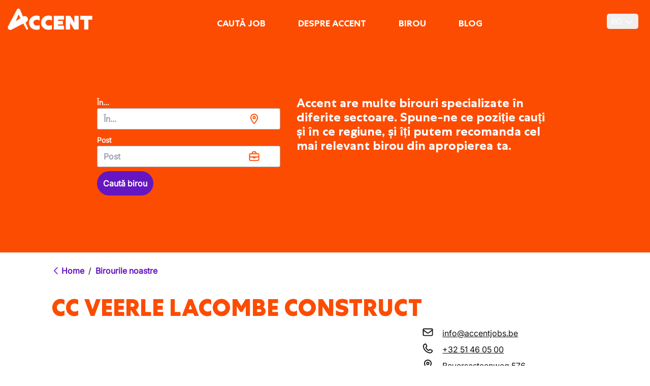

--- FILE ---
content_type: text/html; charset=utf-8
request_url: https://accentjobs.ro/ro/birourile-noastre/cc-veerle-lacombe-construct
body_size: 28120
content:
<!DOCTYPE html><html lang="ro"><head><meta charSet="utf-8" data-next-head=""/><meta name="viewport" content="width=device-width, initial-scale=1.0" data-next-head=""/><meta name="google-site-verification" content="XtUtWYrKAcQpZ7HfaLM0YuseQ9Y4vx8xlaWSCAca7hc" data-next-head=""/><link rel="preload" href="/fonts/Centra No.1/CentraNo.1-Black.woff2" as="font" crossorigin="anonymous" type="font/woff2" data-next-head=""/><link rel="preload" href="/fonts/Centra No.1/CentraNo.1-Bold.woff2" as="font" crossorigin="anonymous" type="font/woff2" data-next-head=""/><link rel="preload" href="/fonts/Centra No.1/CentraNo.1-ExtraBold.woff2" as="font" crossorigin="anonymous" type="font/woff2" data-next-head=""/><link rel="preload" href="/fonts/Inter/Inter.woff2" as="font" crossorigin="anonymous" type="font/woff2" data-next-head=""/><link rel="preconnect" href="https://www.googletagmanager.com" id="gtm-preconnect" data-next-head=""/><link rel="preconnect" href="https://cdn.cookielaw.org" id="onetrust-preconnect" data-next-head=""/><link rel="dns-prefetch" href="//googletagmanager.com" data-next-head=""/><link rel="dns-prefetch" href="//cdn.cookielaw.org" data-next-head=""/><link rel="preconnect" href="https://targetemsecure.blob.core.windows.net" id="targetemsecure-preconnect" data-next-head=""/><link rel="preconnect" href="https://dev.visualwebsiteoptimizer.com" data-next-head=""/><meta id="og:url-tag" name="og:url" content="https://accentjobs.roro/birourile-noastre/cc-veerle-lacombe-construct" data-next-head=""/><link rel="canonical" href="https://accentjobs.roro/birourile-noastre/cc-veerle-lacombe-construct" data-next-head=""/><title data-next-head="">CC VEERLE LACOMBE CONSTRUCT</title><meta id="description-tag" name="description" content="Programul de lucru și datele de contact ale agenției de ocupare a forței de muncă CC VEERLE LACOMBE CONSTRUCT" data-next-head=""/><meta id="tag-og:title" property="og:title" content="CC VEERLE LACOMBE CONSTRUCT" data-next-head=""/><meta id="tag-og:description" property="og:description" content="Programul de lucru și datele de contact ale agenției de ocupare a forței de muncă CC VEERLE LACOMBE CONSTRUCT" data-next-head=""/><meta id="tag-og:type" property="og:type" content="office" data-next-head=""/><meta id="twitter:card-tag" name="twitter:card" content="summary" data-next-head=""/><meta id="twitter:creator-tag" name="twitter:creator" content="@accent_jobs" data-next-head=""/><meta id="twitter:title-tag" name="twitter:title" content="CC VEERLE LACOMBE CONSTRUCT" data-next-head=""/><meta id="twitter:description-tag" name="twitter:description" content="Programul de lucru și datele de contact ale agenției de ocupare a forței de muncă CC VEERLE LACOMBE CONSTRUCT" data-next-head=""/><meta id="og:image-tag" name="og:image" content="https://accentjobs.ro/assets/logo_small_orange.webp" data-next-head=""/><link rel="preload" href="/_next/static/css/178eb3338bcf40ce.css" as="style"/><link rel="preload" href="/_next/static/css/6e87b999ebba58dc.css" as="style"/><script type="application/ld+json" id="breadcrumbs" data-next-head="">{"@context":"https://schema.org","@type":"BreadcrumbList","itemListElement":[{"@type":"ListItem","position":1,"name":"Birourile noastre","item":"https://accentjobs.ro/ro/birourile-noastre"}]}</script><script id="vwoCode" data-nscript="beforeInteractive">window._vwo_code || (function() {
                var account_id=347245,
                version=2.1,
                settings_tolerance=2000,
                hide_element='body',
                hide_element_style = 'opacity:0 !important;filter:alpha(opacity=0) !important;background:none !important',
                /* DO NOT EDIT BELOW THIS LINE */
                f=false,w=window,d=document,v=d.querySelector('#vwoCode'),cK='_vwo_'+account_id+'_settings',cc={};try{var c=JSON.parse(localStorage.getItem('_vwo_'+account_id+'_config'));cc=c&&typeof c==='object'?c:{}}catch(e){}var stT=cc.stT==='session'?w.sessionStorage:w.localStorage;code={use_existing_jquery:function(){return typeof use_existing_jquery!=='undefined'?use_existing_jquery:undefined},library_tolerance:function(){return typeof library_tolerance!=='undefined'?library_tolerance:undefined},settings_tolerance:function(){return cc.sT||settings_tolerance},hide_element_style:function(){return'{'+(cc.hES||hide_element_style)+'}'},hide_element:function(){if(performance.getEntriesByName('first-contentful-paint')[0]){return''}return typeof cc.hE==='string'?cc.hE:hide_element},getVersion:function(){return version},finish:function(e){if(!f){f=true;var t=d.getElementById('_vis_opt_path_hides');if(t)t.parentNode.removeChild(t);if(e)(new Image).src='https://dev.visualwebsiteoptimizer.com/ee.gif?a='+account_id+e}},finished:function(){return f},addScript:function(e){var t=d.createElement('script');t.type='text/javascript';if(e.src){t.src=e.src}else{t.text=e.text}d.getElementsByTagName('head')[0].appendChild(t)},load:function(e,t){var i=this.getSettings(),n=d.createElement('script'),r=this;t=t||{};if(i){n.textContent=i;d.getElementsByTagName('head')[0].appendChild(n);if(!w.VWO||VWO.caE){stT.removeItem(cK);r.load(e)}}else{var o=new XMLHttpRequest;o.open('GET',e,true);o.withCredentials=!t.dSC;o.responseType=t.responseType||'text';o.onload=function(){if(t.onloadCb){return t.onloadCb(o,e)}if(o.status===200){_vwo_code.addScript({text:o.responseText})}else{_vwo_code.finish('&e=loading_failure:'+e)}};o.onerror=function(){if(t.onerrorCb){return t.onerrorCb(e)}_vwo_code.finish('&e=loading_failure:'+e)};o.send()}},getSettings:function(){try{var e=stT.getItem(cK);if(!e){return}e=JSON.parse(e);if(Date.now()>e.e){stT.removeItem(cK);return}return e.s}catch(e){return}},init:function(){if(d.URL.indexOf('__vwo_disable__')>-1)return;var e=this.settings_tolerance();w._vwo_settings_timer=setTimeout(function(){_vwo_code.finish();stT.removeItem(cK)},e);var t;if(this.hide_element()!=='body'){t=d.createElement('style');var i=this.hide_element(),n=i?i+this.hide_element_style():'',r=d.getElementsByTagName('head')[0];t.setAttribute('id','_vis_opt_path_hides');v&&t.setAttribute('nonce',v.nonce);t.setAttribute('type','text/css');if(t.styleSheet)t.styleSheet.cssText=n;else t.appendChild(d.createTextNode(n));r.appendChild(t)}else{t=d.getElementsByTagName('head')[0];var n=d.createElement('div');n.style.cssText='z-index: 2147483647 !important;position: fixed !important;left: 0 !important;top: 0 !important;width: 100% !important;height: 100% !important;background: white !important;';n.setAttribute('id','_vis_opt_path_hides');n.classList.add('_vis_hide_layer');t.parentNode.insertBefore(n,t.nextSibling)}var o='https://dev.visualwebsiteoptimizer.com/j.php?a='+account_id+'&u='+encodeURIComponent(d.URL)+'&vn='+version;if(w.location.search.indexOf('_vwo_xhr')!==-1){this.addScript({src:o})}else{this.load(o+'&x=true')}}};w._vwo_code=code;code.init();})();</script><link rel="stylesheet" href="/_next/static/css/178eb3338bcf40ce.css" data-n-g=""/><link rel="stylesheet" href="/_next/static/css/6e87b999ebba58dc.css" data-n-p=""/><noscript data-n-css=""></noscript><script defer="" noModule="" src="/_next/static/chunks/polyfills-42372ed130431b0a.js"></script><script defer="" src="/_next/static/chunks/2349.0aabd7075471d5c3.js"></script><script defer="" src="/_next/static/chunks/983b32e1.9455db1d85469416.js"></script><script defer="" src="/_next/static/chunks/3413.5c84766cd40fdc1e.js"></script><script defer="" src="/_next/static/chunks/1080.229f92856909b8ef.js"></script><script defer="" src="/_next/static/chunks/1760.41cef08e7e72cc58.js"></script><script defer="" src="/_next/static/chunks/3480.c5e073f4d9030160.js"></script><script defer="" src="/_next/static/chunks/7749.e2271306c8f942b6.js"></script><script defer="" src="/_next/static/chunks/9302.904cd0a9f3cff96d.js"></script><script defer="" src="/_next/static/chunks/1587.804d6c0bdd93da8e.js"></script><script defer="" src="/_next/static/chunks/9561.b510fc553c48a387.js"></script><script src="/_next/static/chunks/webpack-31a050c31acfbd37.js" defer=""></script><script src="/_next/static/chunks/framework-9c301a6509893a16.js" defer=""></script><script src="/_next/static/chunks/main-8e01eb6477cf75f0.js" defer=""></script><script src="/_next/static/chunks/pages/_app-e86ba02dd79522d8.js" defer=""></script><script src="/_next/static/chunks/57741c33-00808ca06d81f07e.js" defer=""></script><script src="/_next/static/chunks/29387334-4ffd59f59899d477.js" defer=""></script><script src="/_next/static/chunks/547375da-ffe0f1bb53b92b28.js" defer=""></script><script src="/_next/static/chunks/9e54fab3-a921be972badc71c.js" defer=""></script><script src="/_next/static/chunks/8e26b024-2e8ed22aaa210b3b.js" defer=""></script><script src="/_next/static/chunks/5404-07cff94c4e8c17e7.js" defer=""></script><script src="/_next/static/chunks/3924-1405cf25f0377a41.js" defer=""></script><script src="/_next/static/chunks/2407-1de0d064a6703d33.js" defer=""></script><script src="/_next/static/chunks/2691-3c55395533eb19ee.js" defer=""></script><script src="/_next/static/chunks/5111-7d72359c74624d11.js" defer=""></script><script src="/_next/static/chunks/1705-ee67e536cbd93daf.js" defer=""></script><script src="/_next/static/chunks/6458-09eb246897883983.js" defer=""></script><script src="/_next/static/chunks/4164-7e0989375f184739.js" defer=""></script><script src="/_next/static/chunks/8104-1d1b1c7d12fc2e98.js" defer=""></script><script src="/_next/static/chunks/pages/%5B%5B...slug%5D%5D-1576e4c92b3554a9.js" defer=""></script><script src="/_next/static/fxeznkkC8HdMnHuVQ6Rr-/_buildManifest.js" defer=""></script><script src="/_next/static/fxeznkkC8HdMnHuVQ6Rr-/_ssgManifest.js" defer=""></script></head><body class="h-screen w-full overflow-x-hidden"><noscript><iframe src="https://www.googletagmanager.com/ns.html?id=GTM-W6K4XLJ" height="0" width="0" style="display:none;visibility:hidden"></iframe></noscript><div id="__next"><main><div><div><div class="fixed inset-x-0 z-40 max-h-screen bg-primary-500 py-2 lg:py-0" id="header"><div class="lg:border-b-2 lg:border-primary-500 container flex h-[54px] !max-w-[1465px] justify-between gap-4 px-[15px] lg:h-[77px] xl:h-[78px]"><a aria-label="logo" class="flex items-center" href="/ro"><img alt="" loading="lazy" width="167" height="33" decoding="async" data-nimg="1" class="unstyled mobile:w-[127px]" style="color:transparent" srcSet="/_next/image?url=%2Fassets%2Flogo-white.webp&amp;w=256&amp;q=75 1x, /_next/image?url=%2Fassets%2Flogo-white.webp&amp;w=384&amp;q=75 2x" src="/_next/image?url=%2Fassets%2Flogo-white.webp&amp;w=384&amp;q=75"/></a><div class="absolute left-0 top-[70px] w-full overflow-y-auto bg-neutral-200 transition-[max-height] duration-[350ms] lg:left-auto lg:top-auto lg:contents lg:size-full lg:overflow-hidden lg:bg-transparent 
        max-h-0"><div><div class="relative z-10 mt-2 flex flex-col text-2xl lg:mt-0 lg:h-full lg:flex-row lg:items-end lg:justify-center lg:text-lg"><div class="px-5 py-[6px] sm:px-14 lg:p-0 lg:flex lg:items-end"><a class="lg:border-primary-500 lg:border-b-2 lg:hover:border-white lg:px-5 lg:pt-[6px] lg:pb-4 block font-bold text-neutral-950 lg:text-white !no-underline hover:text-white lg:px-0 lg:py-4 uppercase font-title lg:flex lg:items-center lg:justify-center lg:text-center lg:min-h-[3rem] lg:leading-tight" href="/ro/cauta-job">Caută job</a><div class="mt-3 flex flex-col justify-center text-base lg:text-lg lg:hidden"><a class="!no-underline font-bold text-sm lg:text-primary-500 text-neutral-950  pb-2 lg:py-3.5 pl-4 font-extralight no-underline hover:text-secondary-500" href="/ro/post/tehnica-si-productie">Tehnică și producție</a><a class="!no-underline font-bold text-sm lg:text-primary-500 text-neutral-950  lg:ml-6 pb-2 lg:py-3.5 pl-4 font-extralight no-underline hover:text-secondary-500" href="/ro/post/logistica-si-distributie">Logistică și distribuție</a><a class="!no-underline font-bold text-sm lg:text-primary-500 text-neutral-950  lg:ml-6 pb-2 lg:py-3.5 pl-4 font-extralight no-underline hover:text-secondary-500" href="/ro/post/constructii">Construcții</a><a class="!no-underline font-bold text-sm lg:text-primary-500 text-neutral-950  lg:ml-6 pb-2 lg:py-3.5 pl-4 font-extralight no-underline hover:text-secondary-500" href="/ro/post/horeca-si-turism">Horeca și turism</a><a class="!no-underline font-bold text-sm lg:text-primary-500 text-neutral-950  lg:ml-6 pb-2 lg:py-3.5 pl-4 font-extralight no-underline hover:text-secondary-500" href="/ro/post/mestesuguri">Meșteșuguri</a><a class="!no-underline font-bold text-sm lg:text-primary-500 text-neutral-950  lg:ml-6 pb-2 lg:py-3.5 pl-4 font-extralight no-underline hover:text-secondary-500" href="/ro/cauta-job">Locuri de muncă</a></div></div><div class="px-5 py-[6px] sm:px-14 lg:p-0 lg:flex lg:items-end"><a class="lg:border-primary-500 lg:border-b-2 lg:hover:border-white lg:px-5 lg:pt-[6px] lg:pb-4 block font-bold text-neutral-950 lg:text-white !no-underline hover:text-white lg:px-0 lg:py-4 uppercase font-title lg:flex lg:items-center lg:justify-center lg:text-center lg:min-h-[3rem] lg:leading-tight lg:ml-6" href="/ro/despre-accent">Despre Accent</a><div class="mt-3 flex flex-col justify-center text-base lg:text-lg lg:hidden"><a class="!no-underline font-bold text-sm lg:text-primary-500 text-neutral-950  pb-2 lg:py-3.5 pl-4 font-extralight no-underline hover:text-secondary-500" href="/ro/despre-accent-foreign">Despre Accent Foreign</a></div></div><div class="px-5 py-[6px] sm:px-14 lg:p-0 lg:flex lg:items-end"><a class="lg:border-primary-500 lg:border-b-2 lg:hover:border-white lg:px-5 lg:pt-[6px] lg:pb-4 block font-bold text-neutral-950 lg:text-white !no-underline hover:text-white lg:px-0 lg:py-4 uppercase font-title lg:flex lg:items-center lg:justify-center lg:text-center lg:min-h-[3rem] lg:leading-tight lg:ml-6" href="/ro/birou">Birou</a></div><div class="px-5 py-[6px] sm:px-14 lg:p-0 lg:flex lg:items-end"><a class="lg:border-primary-500 lg:border-b-2 lg:hover:border-white lg:px-5 lg:pt-[6px] lg:pb-4 block font-bold text-neutral-950 lg:text-white !no-underline hover:text-white lg:px-0 lg:py-4 uppercase font-title lg:flex lg:items-center lg:justify-center lg:text-center lg:min-h-[3rem] lg:leading-tight lg:ml-6" href="/ro/blog">Blog</a></div></div></div></div><div class="flex items-center gap-1 lg:gap-2 lg:pt-2"><button class="mr-2 flex h-[30px] items-center space-x-1 rounded-[5px] px-2"><span class="font-medium uppercase text-white">ro</span><span><svg data-prefix="far" data-icon="chevron-down" class="svg-inline--fa fa-chevron-down text-white" role="img" viewBox="0 0 448 512" aria-hidden="true"><path fill="currentColor" d="M207.5 409c9.4 9.4 24.6 9.4 33.9 0l200-200c9.4-9.4 9.4-24.6 0-33.9s-24.6-9.4-33.9 0l-183 183-183-183c-9.4-9.4-24.6-9.4-33.9 0s-9.4 24.6 0 33.9l200 200z"></path></svg></span></button><button class="group flex h-[38px] w-7 flex-col items-center justify-center lg:hidden" data-id="hamburger-menu" aria-label="Toggle menu"><div class="h-1 w-7 my-1 rounded-[2px] bg-white transition ease duration-300"></div><div class="h-1 w-7 my-1 rounded-[2px] bg-white transition ease duration-300 opacity-100"></div><div class="h-1 w-7 my-1 rounded-[2px] bg-white transition ease duration-300"></div></button></div></div></div><div class="fixed z-20 h-full w-full bg-neutral-950 transition-opacity lg:hidden invisible opacity-0"></div><div class="pt-[70px] lg:pt-[77px] 3xl:pt-[78px] pb-12"><div class="relative"><div class="w-full bg-primary-500 py-10 lg:py-28"><div class="container flex justify-center"><div class="flex flex-col space-y-4 font-bold text-white lg:w-10/12 lg:flex-row lg:space-x-8 lg:space-y-0"><form class="lg:w-5/12" action="#"><div class="relative w-full mb-6 lg:mb-2"><label for="location-input" class=" text-sm transition-all duration-300 before:absolute before:bottom-1/2 before:left-0 before:-z-10 before:h-[2px] before:w-full before:translate-y-1/2 before:content-[&#x27;&#x27;] before:bg-white text-grey-800">În...</label><div class="flex flex-row gap-2 items-center w-full "><svg data-prefix="far" data-icon="location-dot" class="svg-inline--fa fa-location-dot absolute right-[15px] text-xl text-primary-500 pr-6" role="img" viewBox="0 0 384 512" aria-hidden="true"><path fill="currentColor" d="M48 188.6C48 111.7 111.7 48 192 48s144 63.7 144 140.6c0 45.6-23.8 101.5-58.9 157.1-28.3 44.8-61 84.8-85.1 112.1-24.1-27.3-56.7-67.2-85.1-112.1-35.1-55.5-58.9-111.5-58.9-157.1zM192 0C86 0 0 84.4 0 188.6 0 307.9 120.2 450.9 170.4 505.4 182.2 518.2 201.8 518.2 213.6 505.4 263.8 450.9 384 307.9 384 188.6 384 84.4 298 0 192 0zM160 192a32 32 0 1 1 64 0 32 32 0 1 1 -64 0zm112 0a80 80 0 1 0 -160 0 80 80 0 1 0 160 0z"></path></svg><div role="combobox" aria-haspopup="listbox" aria-owns="react-autowhatever-1" aria-expanded="false" class="h-full w-full" aria-label="În..."><input type="text" autoComplete="off" aria-autocomplete="list" aria-controls="react-autowhatever-1" aria-label="În..." placeholder="În..." id="location-input" class="block w-full rounded border border-solid h-[42px] border-neutral-500 bg-white py-5 pl-3 pr-12 text-base font-bold text-neutral-950 placeholder:({ theme }) =&gt; theme(&#x27;colors&#x27;) focus:shadow-[0_0_0.5rem] focus:shadow-accentWineBerry/50 focus:outline-none" value=""/><div id="react-autowhatever-1" role="listbox"></div></div></div></div><div class="relative w-full mb-6 lg:mb-2"><label for="function-input" class=" text-sm transition-all duration-300 before:absolute before:bottom-1/2 before:left-0 before:-z-10 before:h-[2px] before:w-full before:translate-y-1/2 before:content-[&#x27;&#x27;] before:bg-white text-grey-800">Post</label><div class="flex w-full flex-row items-center gap-2"><svg data-prefix="far" data-icon="briefcase" class="svg-inline--fa fa-briefcase absolute right-[15px] text-xl text-primary-500 pr-6" role="img" viewBox="0 0 512 512" aria-hidden="true"><path fill="currentColor" d="M192 56l0 40 128 0 0-40c0-4.4-3.6-8-8-8L200 48c-4.4 0-8 3.6-8 8zM144 96l0-40c0-30.9 25.1-56 56-56L312 0c30.9 0 56 25.1 56 56l0 40 80 0c35.3 0 64 28.7 64 64l0 256c0 35.3-28.7 64-64 64L64 480c-35.3 0-64-28.7-64-64L0 160c0-35.3 28.7-64 64-64l80 0zM48 304l0 112c0 8.8 7.2 16 16 16l384 0c8.8 0 16-7.2 16-16l0-112-144 0 0 16c0 17.7-14.3 32-32 32l-64 0c-17.7 0-32-14.3-32-32l0-16-144 0zm144-48l272 0 0-96c0-8.8-7.2-16-16-16L64 144c-8.8 0-16 7.2-16 16l0 96 144 0z"></path></svg><div role="combobox" aria-haspopup="listbox" aria-owns="react-autowhatever-1" aria-expanded="false" class="h-full w-full" aria-label="Post"><input type="text" autoComplete="off" aria-autocomplete="list" aria-controls="react-autowhatever-1" aria-label="Post" placeholder="Post" id="function-input" class="block w-full rounded border border-solid h-[42px] border-neutral-500 bg-white py-5 pl-3 pr-12 text-base font-bold text-neutral-950 placeholder:({ theme }) =&gt; theme(&#x27;colors&#x27;) focus:shadow-[0_0_0.5rem] focus:shadow-accentWineBerry/50 focus:outline-none" value=""/><div id="react-autowhatever-1" role="listbox"></div></div></div></div><button id="offices-search-submit" class="!no-underline px-6 py-2 2xl:py-3 rounded-100 font-semibold inline-block !p-3 w-full md:w-fit mx-auto bg-secondary-500 text-white hover:bg-secondary-400 active:bg-secondary-400 hover:!text-white" type="submit">Caută birou</button></form><div class="h4 text-white lg:w-7/12">Accent are multe birouri specializate în diferite sectoare. Spune-ne ce poziție cauți și în ce regiune, și îți putem recomanda cel mai relevant birou din apropierea ta.</div></div></div></div></div><div class="pt-0"><div class="container"><div class="mb-0 flex flex-wrap items-center py-6"><a class="font-bold no-underline text-secondary-500 active:text-secondary-300 " href="/ro"><div class="flex flex-row items-center"><svg data-prefix="far" data-icon="chevron-left" class="svg-inline--fa fa-chevron-left" role="img" viewBox="0 0 320 512" aria-hidden="true"><path fill="currentColor" d="M7.5 239c-9.4 9.4-9.4 24.6 0 33.9l200 200c9.4 9.4 24.6 9.4 33.9 0s9.4-24.6 0-33.9l-183-183 183-183c9.4-9.4 9.4-24.6 0-33.9s-24.6-9.4-33.9 0L7.5 239z"></path></svg><span>Home</span></div></a><span class="px-2 text-neutral-950 hidden md:inline">/</span><a class="font-bold no-underline text-secondary-500 active:text-secondary-300 hidden md:inline" href="/ro/birourile-noastre"><div class="flex flex-row items-center"><span>Birourile noastre</span></div></a></div><h1>CC VEERLE LACOMBE CONSTRUCT</h1><div class="flex flex-col space-y-6 lg:flex-row lg:space-x-8 lg:space-y-0"><div class="w-full lg:w-1/2 xl:w-8/12"><div class="relative mb-2 h-0 overflow-hidden pb-[56.25%]"><iframe title="office-map" class="absolute left-0 top-0 size-full" src="https://www.google.com/maps/embed/v1/place?key=AIzaSyCBZ9a7i-nwxCXDrW14QURZ95U2hm7JjAc&amp;q=Beversesteenweg%20576%0A8800%20Roeselare" allowFullScreen=""></iframe></div><a class="!no-underline px-6 py-2 2xl:py-3 rounded-100 font-semibold inline-block w-full text-center text-xl bg-secondary-500 text-white hover:bg-secondary-400 active:bg-secondary-400 hover:!text-white" target="_blank" rel="noopener noreferrer" href="https://www.google.com/maps/dir/?api=1&amp;destination=Beversesteenweg%20576%0A8800%20Roeselare">itinerariu</a></div><div class="flex w-full flex-col space-y-4 lg:w-1/2 xl:w-4/12"><ul class="unstyled flex flex-col space-y-2 [&amp;_li]:flex [&amp;_li]:space-x-4"><li><svg data-prefix="far" data-icon="envelope" class="svg-inline--fa fa-envelope text-xl" role="img" viewBox="0 0 512 512" aria-hidden="true"><path fill="currentColor" d="M61.4 64C27.5 64 0 91.5 0 125.4 0 126.3 0 127.1 .1 128L0 128 0 384c0 35.3 28.7 64 64 64l384 0c35.3 0 64-28.7 64-64l0-256-.1 0c0-.9 .1-1.7 .1-2.6 0-33.9-27.5-61.4-61.4-61.4L61.4 64zM464 192.3L464 384c0 8.8-7.2 16-16 16L64 400c-8.8 0-16-7.2-16-16l0-191.7 154.8 117.4c31.4 23.9 74.9 23.9 106.4 0L464 192.3zM48 125.4C48 118 54 112 61.4 112l389.2 0c7.4 0 13.4 6 13.4 13.4 0 4.2-2 8.2-5.3 10.7L280.2 271.5c-14.3 10.8-34.1 10.8-48.4 0L53.3 136.1c-3.3-2.5-5.3-6.5-5.3-10.7z"></path></svg><a href="mailto:info@accentjobs.be">info@accentjobs.be</a></li><li><svg data-prefix="far" data-icon="phone" class="svg-inline--fa fa-phone text-xl" role="img" viewBox="0 0 512 512" aria-hidden="true"><path fill="currentColor" d="M112.8 10.9c27.3-9.1 57 3.9 68.9 30l39.7 87.3c10.6 23.4 4 51-16 67.1l-24.2 19.3c25.5 50 65.5 91.4 114.4 118.8l21.2-26.6c16.1-20.1 43.7-26.7 67.1-16l87.3 39.7c26.2 11.9 39.1 41.6 30 68.9-20.7 62.3-83.7 116.2-160.9 102.6-173.7-30.6-299.6-156.5-330.2-330.2-13.6-77.2 40.4-140.1 102.6-160.9zm25.2 49.9c-1.7-3.8-6-5.7-10-4.4-45.2 15.1-79.1 58.6-70.5 107 27.1 153.8 137.4 264.2 291.2 291.3 48.4 8.5 91.9-25.3 107-70.5 1.3-4-.6-8.3-4.4-10L364 334.4c-3.4-1.5-7.4-.6-9.7 2.3l-33.5 41.9c-7 8.7-19 11.5-29 6.7-72.5-34.4-130.5-94.3-162.4-168.2-4.3-9.9-1.4-21.5 7-28.2l38.9-31.1c2.9-2.3 3.9-6.3 2.3-9.7L137.9 60.7z"></path></svg><a href="tel:+32 51 46 05 00">+32 51 46 05 00</a></li><li><svg data-prefix="far" data-icon="location-dot" class="svg-inline--fa fa-location-dot text-xl" role="img" viewBox="0 0 384 512" aria-hidden="true"><path fill="currentColor" d="M48 188.6C48 111.7 111.7 48 192 48s144 63.7 144 140.6c0 45.6-23.8 101.5-58.9 157.1-28.3 44.8-61 84.8-85.1 112.1-24.1-27.3-56.7-67.2-85.1-112.1-35.1-55.5-58.9-111.5-58.9-157.1zM192 0C86 0 0 84.4 0 188.6 0 307.9 120.2 450.9 170.4 505.4 182.2 518.2 201.8 518.2 213.6 505.4 263.8 450.9 384 307.9 384 188.6 384 84.4 298 0 192 0zM160 192a32 32 0 1 1 64 0 32 32 0 1 1 -64 0zm112 0a80 80 0 1 0 -160 0 80 80 0 1 0 160 0z"></path></svg><div class="whitespace-pre-line">Beversesteenweg 576
8800 Roeselare</div></li></ul><h5>Program de lucru</h5><ul class="unstyled flex flex-col space-y-2"><li>Luni<!-- -->:<!-- --> <!-- -->08:30<!-- -->-<!-- -->12:15<!-- --> &amp; <!-- -->13:15<!-- -->-<!-- -->17:30</li><li>Marți<!-- -->:<!-- --> <!-- -->08:30<!-- -->-<!-- -->12:15<!-- --> &amp; <!-- -->13:15<!-- -->-<!-- -->17:30</li><li>Miercuri<!-- -->:<!-- --> <!-- -->08:30<!-- -->-<!-- -->12:15<!-- --> &amp; <!-- -->13:15<!-- -->-<!-- -->17:30</li><li>Joi<!-- -->:<!-- --> <!-- -->08:30<!-- -->-<!-- -->12:15<!-- --> &amp; <!-- -->13:15<!-- -->-<!-- -->17:30</li><li>Vineri<!-- -->:<!-- --> <!-- -->08:30<!-- -->-<!-- -->12:15<!-- --> &amp; <!-- -->13:15<!-- -->-<!-- -->17:30</li></ul></div></div><div class="h5 text-accentWineBerry m-0 flex items-center px-0 py-4 font-light  "><svg data-prefix="far" data-icon="loader" class="svg-inline--fa fa-loader text-accentWineBerry mr-4 animate-spin-slow text-4xl" role="img" viewBox="0 0 512 512" aria-hidden="true"><path fill="currentColor" d="M280 24c0-13.3-10.7-24-24-24s-24 10.7-24 24l0 80c0 13.3 10.7 24 24 24s24-10.7 24-24l0-80zm0 384c0-13.3-10.7-24-24-24s-24 10.7-24 24l0 80c0 13.3 10.7 24 24 24s24-10.7 24-24l0-80zM0 256c0 13.3 10.7 24 24 24l80 0c13.3 0 24-10.7 24-24s-10.7-24-24-24l-80 0c-13.3 0-24 10.7-24 24zm408-24c-13.3 0-24 10.7-24 24s10.7 24 24 24l80 0c13.3 0 24-10.7 24-24s-10.7-24-24-24l-80 0zM437 75c-9.4-9.4-24.6-9.4-33.9 0l-56.6 56.6c-9.4 9.4-9.4 24.6 0 33.9s24.6 9.4 33.9 0L437 108.9c9.4-9.4 9.4-24.6 0-33.9zM165.5 380.4c9.4-9.4 9.4-24.6 0-33.9s-24.6-9.4-33.9 0L75 403.1c-9.4 9.4-9.4 24.6 0 33.9s24.6 9.4 33.9 0l56.6-56.6zM75 75c-9.4 9.4-9.4 24.6 0 33.9l56.6 56.6c9.4 9.4 24.6 9.4 33.9 0s9.4-24.6 0-33.9L108.9 75c-9.4-9.4-24.6-9.4-33.9 0zM380.5 346.5c-9.4-9.4-24.6-9.4-33.9 0s-9.4 24.6 0 33.9L403.1 437c9.4 9.4 24.6 9.4 33.9 0s9.4-24.6 0-33.9l-56.6-56.6z"></path></svg>se încarcă</div></div></div></div></div></div><footer class="bg-neutral-200 lg:px-24 xl:px-44"><div class="p-4 py-12 text-neutral-950  container"><div class="mb-[32px] grid grid-cols-1 gap-1 md:grid-cols-4 lg:gap-6"><div><div class="mb-10"><img alt="Accent logo" loading="lazy" width="172" height="30" decoding="async" data-nimg="1" class="size-auto lg:w-[172px]" style="color:transparent" srcSet="/_next/image?url=%2Fassets%2Flogo.webp&amp;w=256&amp;q=75 1x, /_next/image?url=%2Fassets%2Flogo.webp&amp;w=384&amp;q=75 2x" src="/_next/image?url=%2Fassets%2Flogo.webp&amp;w=384&amp;q=75"/></div><h5 class="text-s mb-2 font-title text-neutral-950 opacity-90">Urmăriți-ne</h5><div class="flex w-full flex-row flex-wrap mb-2 md:mb-0"><div class="flex h-full flex-wrap items-center gap-2"><a class="text-white" target="_blank" rel="noopener noreferrer" aria-label="Icon linkedin" href="https://www.linkedin.com/company/accent-jobs/"><div class="flex aspect-square w-10 items-center justify-center rounded-100 bg-secondary-500 text-white"><svg data-prefix="fab" data-icon="linkedin-in" class="svg-inline--fa fa-linkedin-in fa-lg" role="img" viewBox="0 0 448 512" aria-hidden="true"><path fill="currentColor" d="M100.3 448l-92.9 0 0-299.1 92.9 0 0 299.1zM53.8 108.1C24.1 108.1 0 83.5 0 53.8 0 39.5 5.7 25.9 15.8 15.8s23.8-15.8 38-15.8 27.9 5.7 38 15.8 15.8 23.8 15.8 38c0 29.7-24.1 54.3-53.8 54.3zM447.9 448l-92.7 0 0-145.6c0-34.7-.7-79.2-48.3-79.2-48.3 0-55.7 37.7-55.7 76.7l0 148.1-92.8 0 0-299.1 89.1 0 0 40.8 1.3 0c12.4-23.5 42.7-48.3 87.9-48.3 94 0 111.3 61.9 111.3 142.3l0 164.3-.1 0z"></path></svg></div></a><a class="text-white" target="_blank" rel="noopener noreferrer" aria-label="Icon facebook" href="https://www.facebook.com/accentjobs/"><div class="flex aspect-square w-10 items-center justify-center rounded-100 bg-secondary-500 text-white"><svg data-prefix="fab" data-icon="facebook-f" class="svg-inline--fa fa-facebook-f fa-lg" role="img" viewBox="0 0 320 512" aria-hidden="true"><path fill="currentColor" d="M80 299.3l0 212.7 116 0 0-212.7 86.5 0 18-97.8-104.5 0 0-34.6c0-51.7 20.3-71.5 72.7-71.5 16.3 0 29.4 .4 37 1.2l0-88.7C291.4 4 256.4 0 236.2 0 129.3 0 80 50.5 80 159.4l0 42.1-66 0 0 97.8 66 0z"></path></svg></div></a></div></div></div><div class="col-span-2 border-t-2 border-gray-300 pt-6 md:columns-2 md:border-none md:p-0 md:mt-2"><div class="mb-6 break-inside-avoid"><div class="border-b-2 border-gray-300 pb-3 md:border-none md:p-0"><button class="flex w-full justify-between text-left text-gray-900 md:pointer-events-none" tabindex="0" aria-expanded="false"><h5 class="text-s mb-2 font-title text-neutral-950 opacity-90">Locuri de muncă în funcție de zonă</h5><svg data-prefix="far" data-icon="chevron-down" class="svg-inline--fa fa-chevron-down shrink-0 duration-150" role="img" viewBox="0 0 448 512" aria-hidden="true"><path fill="currentColor" d="M207.5 409c9.4 9.4 24.6 9.4 33.9 0l200-200c9.4-9.4 9.4-24.6 0-33.9s-24.6-9.4-33.9 0l-183 183-183-183c-9.4-9.4-24.6-9.4-33.9 0s-9.4 24.6 0 33.9l200 200z"></path></svg></button><div class="transition-discrete transition-all duration-300 ease-in-out hidden"><div class="text-neutral-950"><a class="text-xs no-underline hover:underline" href="/ro/posturi-vacante/tehnica-si-productie">Tehnică și producție<!-- --> <!-- -->(83)</a></div><div class="text-neutral-950"><a class="text-xs no-underline hover:underline" href="/ro/posturi-vacante/constructii">Construcții<!-- --> <!-- -->(51)</a></div><div class="text-neutral-950"><a class="text-xs no-underline hover:underline" href="/ro/posturi-vacante/logistica-si-distributie">Logistică și distribuție<!-- --> <!-- -->(25)</a></div><div class="text-neutral-950"><a class="text-xs no-underline hover:underline" href="/ro/posturi-vacante/mestesuguri">Meșteșuguri<!-- --> <!-- -->(5)</a></div><div class="text-neutral-950"><a class="text-xs no-underline hover:underline" href="/ro/posturi-vacante/horeca-si-turism">Horeca și turism<!-- --> <!-- -->(4)</a></div><div class="text-neutral-950"><a class="text-xs no-underline hover:underline" href="/ro/posturi-vacante/altele">Altele<!-- --> <!-- -->(3)</a></div><div class="mb-2 mt-1 text-neutral-950"><a class="text-xs text-secondary-500 no-underline hover:underline" href="/ro/cauta-job">Toate locurile de muncă</a></div></div></div></div><div class="my-6 break-inside-avoid"><div class="border-b-2 border-gray-300 pb-3 md:border-none md:p-0"><button class="flex w-full justify-between text-left text-gray-900 md:pointer-events-none" tabindex="0" aria-expanded="false"><h5 class="text-s mb-2 font-title text-neutral-950 opacity-90">Locații populare</h5><svg data-prefix="far" data-icon="chevron-down" class="svg-inline--fa fa-chevron-down shrink-0 duration-150" role="img" viewBox="0 0 448 512" aria-hidden="true"><path fill="currentColor" d="M207.5 409c9.4 9.4 24.6 9.4 33.9 0l200-200c9.4-9.4 9.4-24.6 0-33.9s-24.6-9.4-33.9 0l-183 183-183-183c-9.4-9.4-24.6-9.4-33.9 0s-9.4 24.6 0 33.9l200 200z"></path></svg></button><div class="transition-discrete transition-all duration-300 ease-in-out hidden"><div class="text-neutral-950"><a class="text-xs no-underline hover:underline" href="/ro/provincie/antwerp">Antwerp<!-- --> <!-- -->(41)</a></div><div class="text-neutral-950"><a class="text-xs no-underline hover:underline" href="/ro/provincie/west-flanders">West Flanders<!-- --> <!-- -->(37)</a></div><div class="text-neutral-950"><a class="text-xs no-underline hover:underline" href="/ro/provincie/east-flanders">East Flanders<!-- --> <!-- -->(36)</a></div><div class="text-neutral-950"><a class="text-xs no-underline hover:underline" href="/ro/provincie/limburg">Limburg<!-- --> <!-- -->(29)</a></div><div class="text-neutral-950"><a class="text-xs no-underline hover:underline" href="/ro/provincie/flemish-brabant">Flemish Brabant<!-- --> <!-- -->(18)</a></div><div class="text-neutral-950"><a class="text-xs no-underline hover:underline" href="/ro/provincie/hainaut">Hainaut<!-- --> <!-- -->(2)</a></div><div class="mb-2 mt-1 text-neutral-950"><a class="text-xs text-secondary-500 no-underline hover:underline" href="/ro/cauta-job">Toate locațiile</a></div></div></div></div><div class="mt-6 mb-6 break-inside-avoid"><div class="border-b-2 border-gray-300 pb-3 md:border-none md:p-0"><button class="flex w-full justify-between text-left text-gray-900 md:pointer-events-none" tabindex="0" aria-expanded="false"><h5 class="text-s mb-2 font-title text-neutral-950 opacity-90">Blog pentru candidați</h5><svg data-prefix="far" data-icon="chevron-down" class="svg-inline--fa fa-chevron-down shrink-0 duration-150" role="img" viewBox="0 0 448 512" aria-hidden="true"><path fill="currentColor" d="M207.5 409c9.4 9.4 24.6 9.4 33.9 0l200-200c9.4-9.4 9.4-24.6 0-33.9s-24.6-9.4-33.9 0l-183 183-183-183c-9.4-9.4-24.6-9.4-33.9 0s-9.4 24.6 0 33.9l200 200z"></path></svg></button><div class="transition-discrete transition-all duration-300 ease-in-out hidden"><div class="mb-2 mt-1 text-neutral-950"><a class="text-xs text-secondary-500 no-underline hover:underline" href="/ro/ro/blog">Toate blogurile</a></div></div></div></div><div class="mt-6 mb-6 break-inside-avoid"><div class="border-b-2 border-gray-300 pb-3 md:border-none md:p-0"><button class="flex w-full justify-between text-left text-gray-900 md:pointer-events-none" tabindex="0" aria-expanded="false"><h5 class="text-s mb-2 font-title text-neutral-950 opacity-90">Despre Accent</h5><svg data-prefix="far" data-icon="chevron-down" class="svg-inline--fa fa-chevron-down shrink-0 duration-150" role="img" viewBox="0 0 448 512" aria-hidden="true"><path fill="currentColor" d="M207.5 409c9.4 9.4 24.6 9.4 33.9 0l200-200c9.4-9.4 9.4-24.6 0-33.9s-24.6-9.4-33.9 0l-183 183-183-183c-9.4-9.4-24.6-9.4-33.9 0s-9.4 24.6 0 33.9l200 200z"></path></svg></button><div class="transition-discrete transition-all duration-300 ease-in-out hidden"><div class="text-neutral-950"><a class="text-xs no-underline hover:underline" href="/ro/despre-accent">Grupul Accent<!-- --> </a></div><div class="text-neutral-950"><a class="text-xs no-underline hover:underline" href="https://workingataccent.be/">Munca la Accent<!-- --> </a></div></div></div></div><div class="mt-6 mb-0 break-inside-avoid"><div class="border-b-2 border-gray-300 pb-3 md:border-none md:p-0"><button class="flex w-full justify-between text-left text-gray-900 md:pointer-events-none" tabindex="0" aria-expanded="false"><h5 class="text-s mb-2 font-title text-neutral-950 opacity-90">Contact</h5><svg data-prefix="far" data-icon="chevron-down" class="svg-inline--fa fa-chevron-down shrink-0 duration-150" role="img" viewBox="0 0 448 512" aria-hidden="true"><path fill="currentColor" d="M207.5 409c9.4 9.4 24.6 9.4 33.9 0l200-200c9.4-9.4 9.4-24.6 0-33.9s-24.6-9.4-33.9 0l-183 183-183-183c-9.4-9.4-24.6-9.4-33.9 0s-9.4 24.6 0 33.9l200 200z"></path></svg></button><div class="transition-discrete transition-all duration-300 ease-in-out hidden"><div class="text-neutral-950"><a class="text-xs no-underline hover:underline" href="/ro/birourile-noastre">Găsiți un birou<!-- --> </a></div><div class="text-neutral-950"><a class="text-xs no-underline hover:underline" href="/ro/contactati-ne">Am o întrebare<!-- --> </a></div><div class="text-neutral-950"><a class="text-xs no-underline hover:underline" href="/ro/contactati-ne">Am o reclamație<!-- --> </a></div><div class="text-neutral-950"><a class="text-xs no-underline hover:underline" href="/ro/candidatura-spontana">Aplică spontan<!-- --> </a></div></div></div></div></div><div class=""><div class="selligent-content-rendering mt-4 md:mt-0"></div></div></div><div class="border-b-2 border-gray-300"></div><div class="mt-[32px] flex shrink-0 flex-row flex-wrap content-center md:pt-0"><div class="text-xs md:w-8/12 lg:w-10/12"><div class="mb-5 md:flex"><div class=" text-xs leading-5 lg:flex"><span class="mr-3 inline-block">Copyright © 2025 Accent Jobs for People NV</span><span class="flex flex-col flex-wrap md:flex-row"><a class="md:pl-3 md:pr-3 whitespace-nowrap underline md:border-gray-300 md:border-l-2" href="/ro/confidentialitate"><span>Politica de confidențialitate</span></a><a class="md:pl-3 md:pr-3 whitespace-nowrap underline md:border-gray-300 md:border-l-2" href="/ro/politica-privind-fisierele-cookie"><span>Politica de cookie-uri</span></a><a class="md:pl-3 md:pr-3 whitespace-nowrap underline md:border-gray-300 md:border-l-2" href="/ro/atentie-la-tentativele-de-phishing-folosind-numele-companiei-noastre"><span>Atenție la phishing</span></a></span></div></div><div class="mb-1 flex flex-col md:flex-row"><span class="pb-1 md:border-r-2 md:border-gray-300 md:p-0 md:pr-3">Accent Jobs for People NV - BE0455.069.956</span><span class="pb-1 md:border-r-2 md:border-gray-300 md:p-0 md:px-3">Accent Construct NV - BE0887.120.626</span><span class="pb-1 md:p-0 md:pl-3">Accent Jobs NV - BE0654.755.146</span></div><div class="flex flex-col md:flex-row"><span class="md:pr-3">Beversesteenweg 576, 8800 Roeselare</span><div class="flex flex-col flex-wrap md:flex-row"><a class="whitespace-nowrap py-1 underline md:border-l-2 md:border-gray-300 md:p-0 md:px-3" href="tel:+3251460500/"><span class="flex flex-row"><svg data-prefix="far" data-icon="phone" class="svg-inline--fa fa-phone mr-1" role="img" viewBox="0 0 512 512" aria-hidden="true"><path fill="currentColor" d="M112.8 10.9c27.3-9.1 57 3.9 68.9 30l39.7 87.3c10.6 23.4 4 51-16 67.1l-24.2 19.3c25.5 50 65.5 91.4 114.4 118.8l21.2-26.6c16.1-20.1 43.7-26.7 67.1-16l87.3 39.7c26.2 11.9 39.1 41.6 30 68.9-20.7 62.3-83.7 116.2-160.9 102.6-173.7-30.6-299.6-156.5-330.2-330.2-13.6-77.2 40.4-140.1 102.6-160.9zm25.2 49.9c-1.7-3.8-6-5.7-10-4.4-45.2 15.1-79.1 58.6-70.5 107 27.1 153.8 137.4 264.2 291.2 291.3 48.4 8.5 91.9-25.3 107-70.5 1.3-4-.6-8.3-4.4-10L364 334.4c-3.4-1.5-7.4-.6-9.7 2.3l-33.5 41.9c-7 8.7-19 11.5-29 6.7-72.5-34.4-130.5-94.3-162.4-168.2-4.3-9.9-1.4-21.5 7-28.2l38.9-31.1c2.9-2.3 3.9-6.3 2.3-9.7L137.9 60.7z"></path></svg>+3251460500</span></a><a class="whitespace-nowrap py-1 underline md:border-l-2 md:border-gray-300 md:p-0 md:px-3" href="mailto:info@accentjobs.be/"><span class="flex flex-row"><svg data-prefix="far" data-icon="envelope" class="svg-inline--fa fa-envelope mr-1" role="img" viewBox="0 0 512 512" aria-hidden="true"><path fill="currentColor" d="M61.4 64C27.5 64 0 91.5 0 125.4 0 126.3 0 127.1 .1 128L0 128 0 384c0 35.3 28.7 64 64 64l384 0c35.3 0 64-28.7 64-64l0-256-.1 0c0-.9 .1-1.7 .1-2.6 0-33.9-27.5-61.4-61.4-61.4L61.4 64zM464 192.3L464 384c0 8.8-7.2 16-16 16L64 400c-8.8 0-16-7.2-16-16l0-191.7 154.8 117.4c31.4 23.9 74.9 23.9 106.4 0L464 192.3zM48 125.4C48 118 54 112 61.4 112l389.2 0c7.4 0 13.4 6 13.4 13.4 0 4.2-2 8.2-5.3 10.7L280.2 271.5c-14.3 10.8-34.1 10.8-48.4 0L53.3 136.1c-3.3-2.5-5.3-6.5-5.3-10.7z"></path></svg>info@accentjobs.be</span></a></div></div></div><div class="flex pt-4 md:w-4/12 md:pt-0 lg:w-2/12 mb-24"><img alt="" loading="lazy" width="150" height="50" decoding="async" data-nimg="1" class="unstyled my-auto ml-auto" style="color:transparent" srcSet="/_next/image?url=%2Fassets%2Fhouse-of-hr.webp&amp;w=256&amp;q=75 1x, /_next/image?url=%2Fassets%2Fhouse-of-hr.webp&amp;w=384&amp;q=75 2x" src="/_next/image?url=%2Fassets%2Fhouse-of-hr.webp&amp;w=384&amp;q=75"/></div></div></div></footer><div class="fixed right-0 top-0 z-[1000] w-full"></div></main></div><script id="__NEXT_DATA__" type="application/json">{"props":{"pageProps":{"locale":"ro","messages":{"404":{"title":"Ups, această pagină nu există (sau nu mai există).","subtitle":"Dar stai liniștit, suntem aici să te ajutăm.","content":"Pagina pe care o cauți a fost mutată, ștearsă sau nu a existat niciodată.\r\nNu-ți face griji — mai jos găsești câteva opțiuni utile pentru a continua.","actions":{"home":"Înapoi la pagina principală","job_search":"Vezi toate joburile","office_search":"Găsește un birou"}},"410":{"title":"Acest loc de muncă a fost deja ocupat.","subtitle1":"Dar hei, nu lăsa asta să te oprească.","subtitle2":"Avem multe alte locuri de muncă care ți s-ar putea potrivi și mai bine.","seeotherjobs":"Vezi alte locuri de muncă"},"500":{"title":"Ceva nu a funcționat corect.","subtitle":"Ups, a apărut o eroare din partea noastră. O vom rezolva cât mai curând.\r\nAlege una dintre opțiunile de mai jos pentru a continua.","actions":{"home":"Înapoi la pagina principală","job_search":"Vezi toate joburile","office_search":"Găsește un birou"}},"cookie-list_day":"Bună","cookie-list_direct-type":"Direct","cookie-list_categories":"Cookiesubgrup","cookie-list_few-seconds":"Câteva secunde","cookie-list_session":"Sesiune","cookie-list_cookies-used":"Cookie-uri utilizate","cookie-list_cookies":"Cookie-uri","cookie-list_days":"Zile","cookie-list_lifespan":"Durată de viață","cookie-list_indirect-type":"Indirect","cookie-banner_settings-button":"Modificarea setărilor privind cookie-urile.","slugs_GTM_contact-page":"/contactati-ne","language-picker_languages_romanian":"Română","language-picker_languages_portuguese":"Português","language-picker_languages_polish":"Polski","language-picker_languages_english":"English","language-picker_languages_french":"Français","language-picker_languages_dutch":"Nederlands","language-picker_countries_romania":"România","language-picker_countries_portugal":"Portugalia","language-picker_countries_poland":"Polonia","language-picker_countries_belgium":"Belgia","language-picker_languages_title":"Prefer limba:","language-picker_countries_title":"Locația mea:","language-picker_title":"Alege locația și limba preferată","meta_description_province-domain-level-2":"Cauți un loc de muncă în {domain} în {province}? Aplică la Accent și găsește locul de muncă care ți se potrivește. Îți punem talentul la treabă!","meta_title_location":"Posturi vacante în {location}","meta_title_location-domain-level-2":"Posturi vacante {domain} în {location}","meta_description_functional-domain":"Cauți un loc de muncă în {domain}? Aplică la Accent și găsește locul de muncă care ți se potrivește. Îți punem talentul la treabă!","meta_title_functional-domain":"Posturi vacante în {domain}","meta_title_province":"Posturi vacante în {province}","meta_title_province-domain":"Posturi vacante în {domain} în {province}","meta_title_province-domain-level-2":"Posturi vacante în {domain} în {province}","meta_description_province-domain":"Cauți un loc de muncă în {domain} în {province}? Aplică la Accent și găsește locul de muncă care ți se potrivește. Îți punem talentul la treabă!","meta_description_province":"Cauți un loc de muncă în {province}? Aplică la Accent și găsește locul de muncă care ți se potrivește. Îți punem talentul la treabă!","meta_description_location-domain-level-2":"Cauți un loc de muncă în {domain} în {location}? Aplică la Accent și găsește locul de muncă care ți se potrivește. Îți punem talentul la treabă!","meta_description_location":"Cauți un loc de muncă în {location}? Aplică la Accent și găsește locul de muncă care ți se potrivește. Îți punem talentul la treabă!","meta_description_functional-domain-level-2":"Cauți un loc de muncă în {domain}? Aplică la Accent și găsește locul de muncă care ți se potrivește. Îți punem talentul la treabă!","meta_title_functional-domain-level-2":"Posturi vacante în {domain}","meta_description_location-domain":"Cauți un loc de muncă în {domain} în {location}? Aplică la Accent și găsește locul de muncă care ți se potrivește. Îți punem talentul la treabă!","seo_neighbours":"Locuri de muncă în apropiere","dates_tomorrow":"Mâine","applied-jobs_date":"Data","applied-jobs_function":"Post","applied-jobs_job-status":"Situația locului de muncă","applied-jobs_no-jobs-found":"Nu s-au găsit posturi vacante","esign_use-this-signature":"Folosește această semnătură","esign_draw-with-pointer":"Desenează aici cu mouse-ul, touchpad-ul sau degetul","slugs_esign_success":"/esign-successful","esign_error-saving-signature":"Eroare la salvarea semnăturii","esign_save-changes":"Salvează modificările","esign_form_cancel":"Anulează","esign_error-updating-metadata":"Eroare de actualizare a metadatelor","esign_add-or-change-data":"Completează sau modifică datele tale","esign_error-field-required":"Acest câmp este obligatoriu","slugs_esign_form":"/esign-formulier","esign_contact-office-if-data-incorrect":"Contactează biroul Accent dacă numărul național de înregistrare și/sau data nașterii sunt incorecte.","esign_sign-document":"Semnează documentul","esign_adjust-or-add-data":"Modifică sau completează datele","meta_title_location-domain":"Posturi vacante {domain} în {location}","vacanciesIn_province_functionalDomain":"Posturi vacante în {province} în {functionalDomain}","vacanciesIn_province":"Posturi vacante în {province}","vacanciesIn_location_functionalDomain":"Posturi vacante în {location} pentru {functionalDomain}","vacanciesIn_location":"Posturi vacante în {location}","vacanciesFor_functionalDomain":"Posturi vacante pentru {functionalDomain}","esign_error-fetching-document":"Eroare în preluarea datelor documentului","slugs_esign_document-no-longer-available":"/esign-document-not-available","slugs_esign":"/esign","document-overview_see-unsigned-document":"Document nesemnat","document-overview_see-document":"Vezi documentul","document-overview_no-documents-title":"Nu ai încă niciun document","slugs_terms-and-conditions":"/general-terms-and-conditions","document-overview_profile-incomplete-message":"Dacă profilul tău este complet, poți găsi aici o privire de ansamblu asupra documentelor tale, cum ar fi fluturași de salariu, certificate fiscale, certificate de vacanță etc...","document-overview_profile-incomplete-title":"Profilul tău nu este complet","my-cv_delete-modal_no":"Nu","my-cv_delete-modal_yes":"Da","my-cv_delete-modal_message":"Ești sigur că vrei să ștergi CV-ul?","my-cv_delete-modal_title":"Șterge CV-ul","forms_cv-upload":"Încarcă un CV sau înlocuiește CV-ul actual.","forms_cv-upload_placeholder":"Încarcă un nou fișier","forms_cv-upload_applybtn":"Încarcă","my-cv_details_cv-upload_title":"Încarcă CV-ul","forms_city":"Localitatea","forms_country":"Țara","forms_street-box":"Căsuța poștală","forms_street-number":"Număr","forms_street":"Strada","forms_choose-language":"Alege limba","forms_choose-civilstate":"Alege starea civilă","forms_civil-state":"Starea civilă","forms_language":"Limba","forms_social-security-number":"Numărul național de înregistrare","forms_birthplace_city":"Locul nașterii","forms_nationality":"Naționalitate","jobsearchblock_jumbotron_title":"Găsește un loc de muncă care ți se potrivește","forms_birthplace_country":"Țara de naștere","forms_birthdate":"Data nașterii","forms_gender":"Sex","myaccent_profile_i-want-to-change-phone-number":"Vreau să-mi schimb numărul de telefon mobil","myaccent_profile_save-phone-number":"Salvează numărul de telefon mobil","forms_official-address":"Adresa oficială","myaccent_profile_delete-account_modal_cancel":"Nu, deloc","myaccent_profile_delete-account_modal_submit":"Da, vreau să-mi șterg contul","myaccent_profile_delete-account_modal_text":"Păcat că vrei să ne părăsești. Ești sigur că vrei să îți ștergi contul?","myaccent_profile_delete-account_modal_errors_failed-unsubscribe":"Nu am reușit să îți ștergem contul, te rugăm să încerci din nou mai târziu","myaccent_profile_delete-account_button":"Șterge contul","myaccent_profile_delete-account_label":"Această acțiune nu poate fi anulată. Dacă dai clic pe acest buton, contul tău va fi șters definitiv.","myaccent_profile_delete-account_title":"Vreau să-mi șterg contul","myaccent_profile_change-password_message":"Vei primi un e-mail cu instrucțiuni pentru a-ți schimba parola. Asigură-te că verifici folderul spam.","myaccent_profile_change-password_label":"Schimbă parola","myaccent_profile_change-password_title":"Vreau să-mi schimb parola","myaccent_profile_submit":"Salvează modificările","myaccent_profile_submit_success":"Datele tale au fost actualizate cu succes.","myaccent_profile_under-contract-message":"Ești în prezent sub contract și nu poți modifica detaliile. Te rugăm să contactezi biroul tău Accent.","myaccent_profile_title":"Actualizează datele de mai jos","my-profile":"Datele mele personale","appointment-wizard_you-will-receive-reminder-sms":"În ziua programării, vei primi un sms de reamintire.","appointment-wizard_follow-the-status-of-your-appointment":"Poți urmări starea programării tale în MyAccent","appointment-wizard_your-application-has-been-submitted-text":"Cererea ta a fost depusă, dar nu a fost încă confirmată de către birou.","appointment-wizard_your-application-has-been-submitted":"Cererea ta a fost trimisă","appointment-wizard_type_offline":"La birou","appointment-wizard_type_online":"Online","appointment-wizard_type":"Tipul de programare","appointment-wizard_reason":"Motivul programării","appointment-wizard_appointment-on-from-to":"„{date}” de la „{timeStart} până la {timeEnd}”","appointment-wizard_appointment-at-office":"Programare la „{officeName}”","appointment-wizard_confirm-your-appointment-text":"Asigură-te că verifici de două ori înainte de a confirma.","appointment-wizard_confirm-your-appointment":"Confirmă programarea ta","appointment-wizard_no-timeslot-available-for-this-day":"Nu sunt disponibile intervale orare pentru această zi","appointment-wizard_choose-a-timeslot":"Alege o oră care îți convine.","appointment-wizard_when-do-you-want-your-appointment-to-take-place":"Când dorești ca întâlnirea să aibă loc?","offices_search-item_foreign-office-text":"Acest birou te poate ajuta în altă limbă.","appointment-wizard_choose-office-text":"Acestea sunt birourile care ți se potrivesc cel mai bine în funcție de preferințele exprimate la pasul anterior.","appointment-wizard_choose-office":"Alege un birou","appointment-wizard_i-want-to-work-in-this-position":"Vreau să lucrez în acest post (posturi)","appointment-wizard_i-am-looking-for-a-job-in-this-location":"Vreau să lucrez în acest loc","appointment-wizard_what-job-are-you-looking-for-description":"Pentru a te pune în legătură cu un birou, avem nevoie de informații suplimentare. În funcție de preferințele tale în materie de locuri de muncă și de locația în care te afli, putem face cea mai bună potrivire.","appointment-wizard_what-job-are-you-looking-for":"Ce fel de post cauți?","appointment-wizard_i-want-to-meet-via-teams":"Printr-o întâlnire online pe Teams","appointment-wizard_i-want-to-meet-in-local-office":"Doresc o întâlnire personală la birou","appointment-wizard_is-online-meeting-title":"În ce manieră vrei să se desfășoare întâlnirea?","appointment-wizard_enter-the-reason-for-appointment":"Alegeți un motiv pentru programarea ta","appointment-wizard_why-do-you-want-to-make-an-appointment":"De ce dorești să faci o programare?","appointment-wizard_general-api-error":"Ceva a mers prost. Încearcă din nou mai târziu.","appointment-wizard_book-a-meeting":"Trimite programarea","appointment-wizard_next-step":"Pasul următor","appointment-wizard_previous-step":"Pasul anterior","forms_share-data_submit":"Da, doresc să îmi partajez datele","forms_share-data_deny":"Nu, mai bine nu","forms_share-data_share-data-between-applications":"Partajează datele tale între diferitele noastre aplicații pentru a-ți îmbunătăți experiența de utilizator.","forms_share-data_current-brands":"Ai deja un cont pentru următoarele mărci:","myaccent_t\u0026c_logout_modal_submit":"Da","myaccent_t\u0026c_delete-account_modal_submit":"Șterge contul","myaccent_t\u0026c_logout_modal_cancel":"Nu, vreau să continui","myaccent_t\u0026c_delete-account_modal_cancel":"Înapoi la condiții","myaccent_t\u0026c_logout_modal_text":"Ești sigur că vrei să ne părăsești?","myaccent_t\u0026c_delete-account_modal_text":"Dacă nu ești de acord cu termenii și condițiile MyAccent, profilul tău va fi șters","myaccent_t\u0026c_delete-account_modal_errors_failed-unsubscribe":"Contul tău nu a putut fi șters, te rugăm să încerci din nou mai târziu","slugs_data-sharing":"/share-data","errors_failed-account-config":"Ceva nu a mers bine în configurarea contului tău, te rugăm să încerci din nou mai târziu","errors_failed-fetch-data":"Ne pare rău, nu am reușit să preluăm datele corecte din sistemul nostru, te rugăm să încerci din nou mai târziu","forms_t\u0026c_deny":"Nu, nu sunt de acord","forms_t\u0026c_submit":"Confirmă","unsuckworkcampaign_slider-6_caption":"Orice experiență","unsuckworkcampaign_slider-5_caption":"Orice sex","unsuckworkcampaign_slider-4_caption":"Orice situație familială","unsuckworkcampaign_slider-3_caption":"Orice orientare","unsuckworkcampaign_slider-2_caption":"Orice vârstă","unsuckworkcampaign_slider-6_link":"/despre-accent","unsuckworkcampaign_slider-5_link":"/despre-accent","unsuckworkcampaign_slider-4_link":"/despre-accent","unsuckworkcampaign_slider-3_link":"/despre-accent","unsuckworkcampaign_slider-2_link":"/despre-accent","unsuckworkcampaign_slider-1_link":"/despre-accent","unsuckworkcampaign_slider-1_caption":"Orice nume de familie","unsuckworkcampaign_thirdsectionsecondparagraph":"Astfel găsești un loc de muncă care să-ți aducă satisfacție. Și remunerație adecvată. Pentru că munca nu trebuie să fie nasoală deloc. Poate fi pur și simplu fantastică.","unsuckworkcampaign_thirdsectionfirstparagraph":"Contracte corecte, fără promisiuni false. Fără plafoane de sticlă. Fără etichete. Te ascultăm, privim dincolo de CV-ul tău și îndrăznim să îți sugerăm lucruri la care nu te-ai gândit. Fără presiune.","slugs_apply_sponaneously":"/candidatura-spontana","chat_load_conversations":"Interviurile se încarcă...","chat_conversations_empty":"Nu există interviuri disponibile.","unsuckworkcampaign_spontaneousblockbuttontext":"Aplică acum","unsuckworkcampaign_spontaneousblocktext":"Cauți posturi vacante de ore întreg fără niciun rezultat? \u003cb\u003eE neplăcut.\u003c/b\u003e\u003cbr\u003e\r\nDe aceea, suntem bucuroși să facem această muncă în locul tău.\u003cbr\u003e\r\n\u003cb\u003eAplică spontan\u003c/b\u003e, astfel încât să putem începe să lucrăm pentru tine imediat.\u003cbr\u003e","unsuckworkcampaign_work":"Work","chat_submit_inprogress":"Expediază...","chat_submit":"Expediază","unsuckworkcampaign_secondsectionsecondparagraph":"Cu șanse egale pentru toți.","unsuckworkcampaign_secondsectionfirstparagraph":"De aceea, Accent are o misiune: Unsuck work. Vrem să îți îmbunătățim locul de muncă și întreaga piață a muncii.","unsuckworkcampaign_firstsectionfourthparagraph":"E neplăcut. Asta e foarte neplăcut.","unsuckworkcampaign_firstsectionthirdparagraph":"Sau crezi că nu beneficiezi de aceleași oportunități ca și colegii tăi doar din cauza numelui de familie. Și îți dai seama că lucrurile promise nu se vor întâmpla niciodată. Că nici măcar salariul nu ți-a fost plătit la timp.","unsuckworkcampaign_firstsectionsecondparagraph":"Până când, brusc, te lovești cu putere de plafonul de sticlă.","unsuckworkcampaign_title":"Munca este fantastică","unsuckworkcampaign_firstsectionfirstparagraph":"Te simți util și înveți. De acolo îți cunoști chiar și prietenii. Ești apreciat.","unsuckworkcampaign_unsuck":"Unsuck","chat_message_file_placeholder":"Alege un fișier","chat_message_placeholder":"Introdu textul","chat_message_initial":"Bună, aș dori să primesc mai multe informații despre postul vacant de {vacancyTitle} ({vacancyReference}).","chat_message_author_myself":"Eu","chat_errors_failedFetchConversations":"Nu putem prelua interviuri. Te rugăm să încerci din nou.","chat_errors_failedSendingMessage":"Nu am reușit să trimitem mesajul tău. Te rugăm să încerci din nou.","chat_errors_failedToCreateChatChannel":"Nu am reușit crearea unui nou chat. Te rugăm să încerci din nou.","chat_load_messages":"Mesajele se încarcă...","chat_you-have-new-message-from":"Ai un mesaj nou de la","dates_today":"Astăzi","chat_no-notifications":"Nu ai încă notificări","forms_is-job-student_true":"Da","forms_is-job-student_false":"Nu","forms_is-job-student":"Caut un loc de muncă de vacanță","forms_functions":"vreau să lucrez ca","forms_zip-code":"Cod poștal","forms_apply_unauthenticated":"Aplică imediat completând datele tale aici:","acancy_apply_intro_authenticated":"Detaliile tale au fost completate pe baza contului tău MyAccent. Îți poți edita detaliile pe Profilul meu","forms_apply_spontaneously":"Aplică spontan","forms_apply_with-account":"Aplică folosind cu contul tău MyAccent","loading":"se încarcă","office-search_result-count":"Birouri găsite","office-search_you-are-viewing-the-results-of":"Vezi „{count}” de rezultate pentru: „{locationName}”","authentication_register_phonechange_title":"Schimbă numărul de mobil","authentication_register_phonechange_submit":"Schimbă numărul de mobil","authentication_register_verifyphone_submit":"Activează contul","authentication_register_verifyphone_phone-change":"Schimbă numărul de mobil","authentication_register_verifyphone_verificationcode-resend-complete":"Noul cod a fost trimis","authentication_register_verifyphone_verificationcode-resend":"Retrimite codul","authentication_register_verifyphone_incorrect-verificationcode":"Codul de verificare nu este corect","authentication_register_verifyphone_verificationcode":"Introdu mai jos codul pe care l-ai primit prin SMS la numărul {phoneNumber} pentru a-ți confirma contul:","myaccent_profile_verifyphone_verificationcode":"Introdu mai jos codul pe care l-ai primit prin SMS la numărul {phoneNumber} pentru a confirma schimbarea numărului de telefon mobil:","authentication_register_verifyphone_title":"Îți mulțumim pentru înregistrare","myaccent_profile_verifyphone_title":"Îți mulțumim pentru modificare","slugs_register-success":"/registration-successful","privacy-policy":"Politică de confidențialitate","terms-and-conditions":"Termeni și condiții generale","slugs_login":"/login","slugs_offices-overview":"/birourile-noastre","forms_go-to-login":"Către autentificare","forms_email-phone-in-use":"Adresa ta de e-mail și numărul de telefon sunt deja folosite în sistemul nostru","forms_email-in-use":"Adresa ta de e-mail este deja folosită în sistemul nostru","forms_phone-in-use":"Numărul tău de telefon este deja folosit în sistemul nostru","forms_register_submit":"ÎNREGISTRARE","forms_terms-and-agreements":"Sunt de acord cu termenii și condițiile generale ale Accent","forms_password-repeat":"Repetă parola ta","forms_password_microcopy":"Parola trebuie să conțină cel puțin 8 caractere.","forms_password_placeholder":"xxxxxx","forms_password":"Parola","forms_telephone":"Telefon","offices_search-item_more-info":"Mai multe informații","search_function-placeholder":"Post","offices_search_applybtn":"Caută birou","offices_search_text":"Accent are multe birouri specializate în diferite sectoare. Spune-ne ce poziție cauți și în ce regiune, și îți putem recomanda cel mai relevant birou din apropierea ta.","days_7":"Duminică","days_6":"Sâmbătă","days_5":"Vineri","days_4":"Joi","days_3":"Miercuri","days_2":"Marți","days_1":"Luni","meta_description_office":"Programul de lucru și datele de contact ale agenției de ocupare a forței de muncă {office}","office_opening-hours":"Program de lucru","office_office-directions":"itinerariu","office_office-details":"Detaliile biroului","office_some-jobs-in-this-office":"Câteva posturi vacante la acest birou","office_chat-with-this-office":"Discută pe chat cu un angajat de la biroul respectiv","office_chat-whatsapp-text":"NL - conținutul mesajului Whatsapp","office_chat-sms-text":"NL - conținutul mesajului Sms","vacancyconsultant_title":"Persoana de contact pentru acest post vacant","office_all-vacancies":"Afișează toate posturile vacante","recaptcha_message":"Acest site este protejat de reCAPTCHA, te rugăm să consulți declarația de confidențialitate și termenii de utilizare a Google.","forms_privacy":"Am citit și aprobat {{privacypolicy}} a companiei Accent *","forms_oms_info_text":"La pasul următor, vă vom adresa câteva întrebări scurte. Astfel vă putem pune rapid în legătură cu specialistul în joburi care vă poate ajuta cel mai bine. ","forms_update-cv-message":"CV-ul pe care tocmai l-ai încărcat nu este legat automat de contul tău MyAccent. În cazul în care vrei să folosești acest CV în viitor, îl poți actualiza prin intermediul MyAccent.","forms_cv_clear":"Elimină","forms_cv-url_placeholder":"CV (Opțional)","forms_email":"Adresa de e-mail","forms_last-name":"Nume de familie","forms_first-name":"Prenume","forms_errors_resetPasswordFailed":"Schimbarea parolei a eșuat.","forms_errors_required_zip-code":"Este necesar să completezi codul poștal","forms_errors_invalid_social-security-number":"Nume de rețea invalid (SSID)","forms_errors_required_password-repeat":"Este necesar să repeți parola","forms_errors_required_password":"Este necesar să completezi parola","forms_errors_required_civil-state":"Este necesar să completezi starea civilă","forms_errors_required_city":"Este necesar să completezi localitatea","forms_errors_invalid_cv-size":"Fișierul tău este prea mare pentru a fi trimis. Te rugăm să încarci un fișier de maximum 5 MB.","forms_errors_required_verification-code":"Este necesar să completezi codul de verificare","forms_errors_required_social-security-number":"Este necesar să completezi numărul național de înregistrare","forms_errors_invalid_cv-filename":"Acest nume de fișier nu este valid. Numele poate conține doar litere, cifre, spații și ., -, _.","forms_errors_required_chatmessage":"Este necesar să scrii un mesaj pentru a folosi chat-ul","forms_errors_invalid-combination-of-social-security-number-and-birthdate":"Combinație greșită a datei de naștere și a numărului cărții de identitate","forms_errors_required_is-job-student":"...","forms_errors_required_last-name":"Este necesar să completezi numele de familie","forms_errors_officeSearchFailed":"Nu a fost găsit niciun birou. Te rugăm să încerci din nou","forms_errors_required_street":"Este necesar să completezi strada","forms_errors_required_language":"Este necesar să completezi limba","forms_errors_invalid_phone":"Numărul de telefon are formatul greșit","forms_errors_required_first-name":"Este necesar să completezi prenumele","forms_errors_required_nationality":"Este necesar să completezi naționalitatea","forms_errors_required_email":"Este necesar să completezi adresa de e-mail","forms_errors_required_phone":"Este necesar să completezi numărul de telefon","forms_errors_required_country":"Este necesar să completezi țara","forms_errors_createUserFailed":"Contul tău nu a putut fi creat. Te rugăm să încerci din nou","forms_errors_required_street-number":"Este necesar să completezi numărul","forms_errors_required_privacy":"Te rugăm să accepți politica de confidențialitate","forms_errors_required_gender":"Este necesar să completezi sexul","forms_errors_applyVacancyFailed":"Nu am reușit să procesăm aplicația ta. Te rugăm să încerci din nou.","forms_errors_invalid_social-security-number-format":"Format greșit al numărului național de înregistrare","forms_errors_invalid_function":"Acest post nu este valid","forms_errors_invalid_password-complexity":"Trebuie să conțină 8 caractere, dintre care 1 majusculă, 1 minusculă, 1 cifră și 1 caracter special.","forms_errors_required_terms-and-agreements":"Te rugăm să accepți termenii și condițiile","forms_errors_required_job-type":"...","forms_errors_spontaneousApplicationFailed":"Nu am reușit să procesăm aplicația ta. Te rugăm să încerci din nou.","forms_errors_invalid_zip-code":"Codul poștal are formatul greșit","forms_errors_required_birthdate":"Este necesar să completezi data nașterii","forms_errors_myCvUploadFailed":"Încărcarea unui CV a eșuat. Te rugăm să încerci din nou.","forms_errors_invalid_cv-format":"Formatul fișierului tău nu este valid. Te rugăm să încarci CV-ul în format jpg, jpeg, png, doc, docx sau pdf.","forms_errors_invalid_email":"Adresa de e-mail are formatul greșit","forms_errors_invalid_password-match":"Parolele introduse nu se potrivesc","forms_errors_invalid_password-length":"Parola trebuie să conțină cel puțin 8 caractere.","slugs_apply-vacancy-success":"/aplicație-reușită","slugs_apply-vacancy-success-unauthenticated":"/multumim-pentru-aplicarea-ta","vacancy_apply_intro_authenticated":"Detaliile tale au fost completate pe baza contului tău MyAccent. Îți poți edita detaliile pe Profilul meu","slugs_login_apply-for-a-job":"/login-apply","vacancy_detail_applywithoutaccount":"Aplică fără cont","vacancies_no_results_found":"Nu a fost încărcat niciun post vacant.","vacancies_no_more_results_found":"Toate acestea sunt posturi vacante.","vacancies":"posturi vacante","check_out_our":"vezi","or":"sau","slugs_login_saved_jobs":"/login-save-vacancy","slugs_saved_vacancies":"/posturi-vacante/salvate","my_accent_button":"My Accent","my_profile_button":"Profilul meu","footer_address":"Beversesteenweg 576, 8800 Roeselare","footer_tax_identification_number":"Accent Jobs for People NV - BE0455.069.956   |   Accent Construct NV - BE0887.120.626   |   Accent Jobs NV - BE0654.755.146","footer_email":"info@accentjobs.be","footer_tel":"+3251460500","footer_copyright":"Copyright © 2025 Accent Jobs for People NV","footer_popular_locations":"Locații populare","footer_jobs_per_sector":"Locuri de muncă în funcție de zonă","footer_follow_us":"Urmăriți-ne","vacancy_saved_remove_confirmation":"Ești sigur că vrei să ștergi acest loc vacant salvat?","vacancy_saved_remove_no":"Nu","vacancy_saved_remove_yes":"Da","vacancy_detail_toolatetext":"Din păcate, acest post vacant a fost deja ocupat","vacancy_detail_toolatetitle":"PREA TÂRZIU","slugs_login_save-a-job":"/login-save-vacancy","vacancies_in":"Posturi vacante în","vacancies_for":"Posturi vacante pentru","search_you_are_viewing_the_results_of":"vezi rezultatele pentru","topbar_logout":"Dezabonare","myaccent_login":"Abonare","authentication_register_button":"Înregistrează-te aici","slugs_register":"/registration","authentication_register_title":"Nu ai încă un profil?","authentication_login":"Conectează-te în contul tău","authentication_title":"Abonare","authentication_redirect_profile_page":"Redirecționare către pagina ta de profil...","slugs_profile":"/my-accent/profile","forms_errors_invalid_location":"Aceasta nu este o locație validă","search_location_placeholder":"În...","search_query_placeholder":"Ca...","job_search_look_at":"VEZI","job_search_button":"Căutarea unui loc de muncă","vacancy_other_language":"Oops: Acest post vacant nu este disponibil în limba olandeză","vacancy_detail_applyfor":"Aplică pentru","chat_sms":"Chat prin sms","chat_whatsapp":"NL - chat pe whatsapp","vacancy_detail_contactdetails":"Contactează {name} la","chat_chatwithoffice":"Discută pe chat cu un angajat de la biroul respectiv","slugs_vacancies":"/cauta-job","footer_all_job_locations":"Toate locurile de muncă","vacancy_detail_salary":"Salariu","seo_location":"Locații populare","seo_function_domains":"Locuri de muncă pe sectoare","vacancy_detail_empty_title":"Posturi vacante","vacancy_detail_province":"Provincie","vacancy_detail_diversity_message":"Diversitatea și incluziunea sunt importante pentru Accent. Oricine ai fi, oricum ai fi și orice ai reprezenta, competențele tale sunt cele care fac diferența.","vacancy_detail_approvalnumber":"Număr de aprobare","chat_sms_text":"{vacancyTitle} - {vacancyReference}","forms_apply":"Aplică acum","chat_whatsapp_text":"{vacancyTitle} - {vacancyReference}","slugs_login_chat":"/login-chat","slugs_chat":"/my-accent/chat","vacancy_detail_unsave":"Elimină","vacancy_detail_save":"Salvează acest post vacant","vacancy_detail_offerinfo":"Noi îți oferim","vacancy_detail_profileinfo":"Profilul tău","vacancy_detail_companyinfo":"Informații despre companie","vacancy_detail_functionaldescription":"Descrierea postului","vacancy_detail_salary_WEEK":"{min} - {max} / săptămână","vacancy_detail_salary_HOUR":"{min} - {max} / oră","vacancy_detail_salary_MONTH":"{min} - {max} / lună","vacancy_detail_reference":"Referință","vacancy_detail_contract_type":"Tip de contract","seo_path_province":"provincie","vacancy_detail_update":"Actualizare","seo_path_function":"post","vacancy_detail_functionaldomain":"Domeniu funcțional","vacancy_detail_statute":"Statut","seo_path_vacancies":"posturi vacante","vacancy_detail_vacancylabel":"Post vacant","read_more":"Citește mai mult","btn_back":"Înapoi","vacancy_tabs_search_field_placeholder":"Sunt în căutarea unui loc de muncă","vacancy_salary_year":"An","vacancy_tabs_saved_jobs":"Locuri de muncă salvate","vacancy_tabs_jobs":"Locuri de muncă","vacancies_filters_languages":"Limbi","vacancies_filters_locations":"Locații","vacancies_filters_function_domain":"Domeniu de muncă","vacancies_filters_distance":"Distanță","vacancies_filters_how_far":"Până la ce distanță doriți să căutați?","vacancies_no_location_filter_tooltip":"Filtrele pentru distanță nu sunt disponibile, selectați mai întâi o locație","seo_chances_of_your_dream_job":"șanse pentru jobul tău de vis","vacancy_salary_month":"luna","vacancy_salary_hour":"ora","meta_description_vacancy":"{consultant} caută un {job} în apropiere de {location}. Consultă postul vacant și aplică online cât mai repede.","meta_title_vacancy":"Post vacant {job} în {location}","article_overview_title_news":"Noutăți","article_overview_title_blog":"Blog","meta_site_author":"@accent_jobs","meta_site_description":"Accent este o companie de plasare a talentelor cu cea mai mare rețea specializată de birouri din Belgia.","meta_site_title":"Unsuck Work. Dorim să îmbunătățim munca ta și întreaga piață a muncii.","article_detail_related_title":"Postări asemănătoare","chat_with_office":"Discută pe chat cu un angajat de la biroul respectiv","pagination_previous":"anterior","pagination_next":"următor","label_test2":"aceasta este o etichetă de test 2","label_test":"aceasta este o etichetă de test","slugs_appointment-wizard":"NULL","slugs_login_appointment-wizard":"NULL","label_filters":"Filtre","label_clear_filters":"Șterge filtrele","label_view":"Vizualizați","label_vacancies":"Vacanțe","label_vacancies_searching":"Căutare de locuri de muncă...","label_vacancies_found":"locuri de muncă găsite","label_vacancy_found":"loc de muncă găsit","label_home":"Acasă","label_enable_notifications":"Activează notificările","mobile_search_placeholder":"Ce căutați?","label_location":"Locație","label_location_placeholder":"Unde cauți?","label_region":"Regiune","label_province":"Regiune","label_show_more":"Arată mai multe","label_sector":"Sector","label_language":"Limbă","vacancy_detail_location":"Locație","team_member_title":"Mai ai întrebări?","team_member_sms":"SMS","team_member_call":"Sunați","team_member_chat":"Chat","forms_phone":"Număr de telefon","forms_cv":"CV","vacancy_detail_apply_title":"Aplică acum","label_show_less":"Arata mai putin","vacancy_detail_fringe_benefits":"Beneficii suplimentare","team_member_description":"Persoana ta de contact este bucuroasă să te ajute.","vacancy_detail_all_vacancies":"Toate posturile vacante","btn_apply_workid_introduction":"Introduceți-vă datele personale mai jos sau obțineți-le automat prin WorkID.","register_email_verification_code_required":"Trebuie să verificați numărul de telefon introdus pentru a continua","register_phone_verification_code_required":"Trebuie să verificați numărul de telefon introdus pentru a continua","btn_modify":"Modificați","register_share_data_access_accept":"Împărtășiți și continuați","register_share_data_access_deny":"Continuați fără partajare","register_share_data_access_brands":"Aveți deja un cont pentru următoarele mărci:","register_share_data_access_description":"Împărtășiți-vă datele între mărcile noastre pentru a îmbunătăți experiența pe drumul dvs. spre succes.","register_share_data_access_title":"Acces ușor, economisiți timp!","register_share_data_user_title":"Acorduri de utilizator","register_email_linking_description":"Un cod a fost trimis la adresa dvs. de e-mail pentru a vă asocia contul existent.","register_email_linking_title":"Se pare că aveți deja un cont House of HR.","register_phone_linking_description":"Un cod a fost trimis la numărul dvs. de telefon pentru a vă asocia contul existent.","register_phone_linking_title":"Asociați-vă conturile House of HR","register_email_verification_title":"Verificarea adresei de e-mail","register_btn_link_account":"Asociază contul","register_phone_verification_code_wrong":"Codul de verificare nu este corect, vă rugăm să încercaţi din nou.","register_phone_verification_resend":"Retrimiteți codul","register_phone_verification_did_not_receive":"Nu ați primit un cod?","register_phone_verification_title":"Verificarea numărului de telefon","register_btn_finish":"Finalizează înregistrarea","register_terms_conditions":"Termeni și condiții","register_privacy_policy":"Politica de Confidențialitate","register_checkbox_i_agree":"Sunt de acord cu","register_personal_data_existing_phone_link":"Link-ul conturilor","register_personal_data_existing_phone_description":"Se pare că numărul dvs. de telefon a fost deja folosit pentru un alt cont House of HR. Puteți să leagați ambele conturi sau să introduceți un alt număr de telefon pentru a continua.","register_personal_data_existing_phone_title":"Număr de telefon existent","register_personal_data_title":"Date personale","btn_send_code":"Trimite codul","slugs_contact_corporate":"NULL","login_employers_contact_us":"Contactează-ne","login_employers_contact":"Interesat de utilizarea e-Connect?","login_employers_reasons_3":"Disponibilitate 24/7","login_employers_reasons_2":"Consultați-vă facturile","login_employers_reasons_1":"Planificarea și raportarea pontajelor","login_employers_reasons_title":"Trei motive pentru a utiliza instrumentul nostru de administrare online","login_employers_econnect_link":"https://e-connect.accentjobs.be","login_employers_econnect":"Autentificare în e-Connect","login_employers_title":"Pentru angajatori","login_seekers_sign_in_linkedin":"Autentificare cu LinkedIn","login_seekers_sign_in_google":"Autentificare cu Google","login_seekers_sign_in_apple":"Autentificare cu Apple","login_seekers_or":"sau","login_seekers_sign_up":"Creează un cont","login_seekers_sign_in":"Autentificare cu e-mailul","login_seekers_title":"Pentru căutători de locuri de muncă","apply_spontaneously_login":"Autentificare / Crează un cont","vacancy_list_error_again_button":"Reîncarcă","vacancy_list_error_again_description":"Apasă pe butonul de mai jos pentru a reîncărca pagina.","vacancy_list_error_again_title":"Încearcă să încarci din nou","vacancy_list_error_description":"Se pare că a apărut o eroare la încărcarea locurilor de muncă.","vacancy_list_error_title":"Oops, ceva nu a mers bine!","vacancy_list_again_description_contact_link":"/contactati-ne","vacancy_list_again_description_contact":"contactati","vacancy_list_again_description_2":".","vacancy_list_again_description_1":"Daca problema continua, va rugam sa ne","vacancy_list_phone":"+32 51 46 05 00","vacancy_list_email":"info@accentjobs.be","vacancy_list_empty_again_title":"Ai încercat toate cele de mai sus fără succes?","vacancy_list_empty_options_3":"Șterge filtrele pe care le-ai aplicat.","vacancy_list_empty_options_2":"Folosește alte cuvinte cheie sau mai generale.","vacancy_list_empty_options_1":"Verifică ortografia și încearcă din nou.","vacancy_list_image_block_spontaneous_title":"Nu ați găsit ceea ce căutați?","vacancy_list_image_block_spontaneous_description":"Navigând ore întregi prin locuri de muncă fără rezultate? Nimănui nu îi place asta. De aceea, ne face plăcere să facem munca în locul tău. Completează formularul nostru și ne vom apuca de treabă.","vacancy_list_image_block_spontaneous_button":"Aplica spontan","vacancy_list_image_block_topdata_functions":"Descoperă joburile pe funcții","vacancy_list_image_block_topdata_locations":"Descoperă joburile pe locații","seo_section_title":"Găsește-ți jobul perfect","vacancy_list_total":"{loaded} din {total} joburi încărcate","vacancy_list_load_more":"Încarcă mai multe","filters_clear":"Sterge filtrele","vacancy_list_empty_title":"Nu au fost găsite rezultate","vacancy_list_empty_description":"Se pare că în prezent nu există locuri de muncă disponibile care să corespundă căutării tale.","vacancy_list_empty_options_title":"Încearcă următoarele opțiuni","seo_function_domains_level_2":"Locuri de muncă pe funcție","apply_workid_error":"NULL","saved_vacancies_empty_button":"Descoperă locurile noastre de muncă","saved_vacancies_empty_description":"Locurile de muncă salvate vor apărea aici.\u003cbr/\u003e Vizitează pagina noastră de locuri de muncă și fă clic pe iconița cu inimă pentru a-ți salva joburile favorite.","saved_vacancies_empty_title":"Niciun favorit încă","saved_vacancies_breadcrumb":"Salvat","saved_vacancies_title":"Locuri de muncă salvate","vacancy_list_header_search":"Căuta","label_location_distance":"Locație și distanță","vacancy_list_error_contact_title":"Contactați-ne","vacancy_list_featured_jobs_title":"Cele mai bune locuri de muncă pentru tine","vacancy_list_more_jobs_title":"{count} mai multe locuri de muncă pentru tine","vacancy_list_more_jobs_title_singular":"1 mai multe locuri de muncă pentru tine","general_error":"Ceva a mers prost. Încearcă din nou mai târziu.","label_vacancies_found_in":"locuri de muncă găsite în","label_vacancy_found_in":"loc de muncă găsit în","label_vacancies_as":"ca","label_vacancies_in":"în","forms_errors_select_location":"Vă rugăm să selectați o locație","one_minute_screening_no":"Nu","one_minute_screening_yes":"Da","one_minute_screening_submit":"Trimite","step_from":"Pasul {current} din {total}","one_minute_screening_intro":"Minunat că ești interesat(ă) de jobul de {vacancy-title} în {vacancy-location}!","one_minute_screening_intro_title":"Aproape gata...","one_minute_screening_into_greeting":"Salut \u003cname\u003e\u003c/name\u003e,","one_minute_screening_intro_first":"Îți mulțumim pentru interesul acordat poziției \u003cjobTitle\u003e\u003c/jobTitle\u003e.","one_minute_screening_intro_second":"Înainte să continuăm, am dori să îți adresăm câteva întrebări scurte pentru a ne asigura că acest job ți se potrivește cu adevărat.","vacancy_thank_you":"Mă numesc \u003cconsultantName\u003e\u003c/consultantName\u003e. De acum înainte, te voi ajuta personal să îți găsești un nou job.\r\n\r\nMinunat că îți dorești să lucrezi ca \u003cvacancyTitle\u003e\u003c/vacancyTitle\u003e în \u003cvacancyLocation\u003e\u003c/vacancyLocation\u003e! \r\n\r\nTe voi suna curând pentru a stabili o întâlnire. Astfel, ne cunoaștem mai bine și putem discuta următorii pași. Nu vrei să aștepți? Sună-mă chiar tu!","vacancy_thank_you_chat":"Eu sunt \u003cconsultantName\u003e\u003c/consultantName\u003e, persoana ta de contact la Accent. Mă poți întreba orice.\n\nFoarte fain că vrei să lucrezi ca \u003cvacancyTitle\u003e\u003c/vacancyTitle\u003e în \u003cvacancyLocation\u003e\u003c/vacancyLocation\u003e.\n\nTe voi suna în curând să stabilim o întâlnire scurtă, ca să vedem cine ești și ce job ți se potrivește.\n\nVrei să vorbim mai repede? Sună-mă oricând.","vacancy_thank_you_header":"Mulțumim pentru aplicarea ta!","vacancy_thank_you_header_negative":"Potrivirea potrivită nu există (încă)","vacancy_thank_you_header_alternative_jobs":"Aceste posturi vacante ți s-ar putea potrivi","vacancy_thank_you_title":"Salut \u003ccandidateName\u003e\u003c/candidateName\u003e, sunt aici să te ajut!","vacancy_thank_you_chat_title":"Salut \u003ccandidateName\u003e\u003c/candidateName\u003e, sunt aici să te ajut.","vacancy_thank_you_positive":"Salut \u003ccandidateName\u003e\u003c/candidateName\u003e,\n\nAm primit răspunsurile tale!\n\nPoziția de \u003cjobTitle\u003e\u003c/jobTitle\u003e pare să fie o potrivire excelentă pentru tine.\n\nTe vom suna în curând pentru o scurtă introducere și pentru a discuta următorii pași.\n\nVorbind în curând!","vacancy_thank_you_negative":"Thank you for filling out the form, \u003ccandidateName\u003e\u003c/candidateName\u003e.\n\nPe baza răspunsurilor tale, trebuie să concluzionăm, din păcate, \u003cb\u003ecă nu îndeplinești în totalitate cerințele importante\u003c/b\u003e pentru acest post. \n\n\u003cb\u003eDar nu-ți face griji:\u003c/b\u003e avem multe alte locuri de muncă care ți s-ar \u003cb\u003eputea potrivi mai bine.\u003c/b\u003e","vacancy_thank_you_negative_rejection_reason":"Thank you for filling out the form, \u003ccandidateName\u003e\u003c/candidateName\u003e.\n\nThis job requires \u003crejectionReason\u003e\u003c/rejectionReason\u003e, so unfortunately you are not eligible for this job.\n\nDon't worry: we'll keep looking for something that suits you better.","vacancy_thank_you_negative_no_alternative_jobs":"Apply spontaneously and we'll get in touch quickly to get to know you better. Or chat with Axelle, your virtual job assistant who helps you find the right job!","vacancy_thank_you_all_vacancies_link":"Descoperă mai multe locuri de muncă","one_minute_screening_next_step":"Continuă","footer_all_jobs":"Toate locurile de muncă","footer_all_locations":"Toate locațiile","numberhighlight":{"title":"4 motive să alegeți Accent","01":{"title":"Joburi care vi se potrivesc cu adevărat","text":"Cu ajutorul experților noștri din domeniul dumneavoastră. Specialiștii noștri în ospitalitate, construcții și multe alte sectoare cunosc foarte bine companiile și tipurile de joburi. Astfel, putem găsi mult mai rapid potrivirea perfectă.","imagealt":"Muncitor în construcții cu cască și vestă reflectorizantă zâmbește pe șantier — locuri de muncă în construcții prin Accent"},"02":{"title":"Un partener de încredere, mereu alături de dumneavoastră.","text":"Ascultăm ceea ce contează cu adevărat pentru dumneavoastră. Fie că vă doriți ore suplimentare în weekend sau căutați un job part-time după perioada de șomaj, veți avea mereu o persoană de contact dedicată – cineva care să vă cunoască, să vă asculte și să înțeleagă exact de ce aveți nevoie.","imagealt":"Consultant HR sprijină clienți cu laptop în timpul unei discuții — contact de încredere cu Accent"},"03":{"title":"Sprijin acolo unde aveți cea mai mare nevoie","text":"Cu Accent, nu sunteți niciodată singur. Vă ajutăm cu CV-ul, vă pregătim pentru interviuri și intervenim unde este mai util pentru dumneavoastră. Vă însoțim chiar și la interviu, ca să vă întâlniți viitorul angajator cu încredere.","imagealt":"Șofer de camion cu vestă reflectorizantă zâmbește și arată din cabină — joburi în transport prin Accent"},"04":{"title":"Vizibilitate clară asupra aplicațiilor, întotdeauna","text":"Cu aplicația noastră practică, puteți urmări ușor aplicațiile și vedea fiecare pas pe care îl facem pentru dumneavoastră. Știți mereu exact unde vă aflați.","imagealt":"Angajat administrativ zâmbește cu o cană de cafea în fața computerului — joburi de birou cu plăcere la muncă prin Accent"}},"home_page":{"office_search":{"title":"Preferați să ne vizitați?","description":"Există întotdeauna un birou Accent aproape de dumneavoastră. \nFiecare birou este specializat într-un anumit sector pentru a vă ajuta cât mai bine. Nu uitați să ne spuneți ce job căutați.","function_label":"Titlul jobului","function_placeholder":"Ce căutați?","location_label":"Locație","location_placeholder":"Unde?","cta":"Găsiți birouri lângă mine"}},"hero":{"hidden_h1":"Locuri de muncă în Belgia – găsește rapid un job | Accent","jobsearch_title":"Right job right now","jobsearch_subtitle":"Descoperiți cele \u003cLink\u003e{count} de oferte\u003c/Link\u003e și aplicați imediat! ","jobsearch_advanced_search":"Rafinează căutarea","jobsearch_advanced_search_subtitle":"Căutare avansată?","function_filter_placeholder":"Ce căutați?","location_filter_placeholder":"Unde căutați?","search_button_text":"Vezi joburile","what_to_expect":{"title":"Ce puteți aștepta de la noi","initial_consultation":{"title":"Începem cu o discuție personală","description":"Ne facem timp să ascultăm povestea, ambițiile și așteptările dumneavoastră."},"matching":{"title":"Căutăm împreună jobul potrivit","description":"Căutăm împreună joburi și angajatori care se potrivesc cu adevărat cu ceea ce doriți."},"support":{"title":"Mergem împreună la interviuri","description":"Nu sunteți niciodată singur. Vă oferim sfaturi practice pentru a vă pregăti și, adesea, vă și însoțim."},"follow_up":{"title":"Rămânem aproape chiar și după prima zi de muncă","description":"Verificăm regulat cum vă descurcați și dacă vă simțiți bine la job."}}},"contentBlock":{"howWeHelpYou":{"title":"Cum vă ajutăm să obțineți jobul potrivit","button":{"label":"Găsiți un job pentru mine","sublabel":"Vă punem direct în legătură cu un expert care vă va ghida mai departe.","link":"candidatura-spontana"},"icons":{"ear":{"alt":"Pictogramă ureche – ascultăm dorințele tale într-o discuție introductivă","title":"Vă cunoaștem într-o scurtă discuție","description":"Astfel înțelegem ce contează cu adevărat pentru dumneavoastră într-un job. Preferați să veniți la birou sau să discutăm pe WhatsApp? Alegerea vă aparține."},"coffee":{"alt":"Pictogramă ceașcă de cafea – un început relaxat cu sprijin pentru job și ghidare în aplicare","title":"Ne ocupăm noi pentru dumneavoastră","description":"După prima discuție, preluăm noi. Căutarea unui job cu Accent este simplă. Trimitem CV-ul, vă prezentăm companiilor potrivite și vă informăm imediat ce apare un interviu."},"rocket":{"alt":"Pictogramă rachetă – oferta ta de job a sosit și cariera ta decolează","title":"Da, jobul este al dumneavoastră!","description":"Ați primit o ofertă? Ne ocupăm de toate actele și vă ajutăm cu negocierile salariale. Vă asigurăm că sunteți pregătit complet pentru prima zi. Chiar și după aceea, puteți conta pe persoana dumneavoastră de contact. Ați obținut un contract permanent? Atunci sărbătorim împreună 🥳"}}},"internalVacancies":{"title":"Lucrați la Accent? Cu plăcere!","subtitle":{"1":"La Accent credem în discuții deschise. Fără etichete, fără judecăți – doar dumneavoastră, așa cum sunteți.","2":"Aveți talent la vânzări și dorința de a conecta companii cu candidați? Am fi încântați să vă cunoaștem."},"button":{"label":"Consultați joburile noastre interne","link":"https://workingataccent.be/"}},"searchExtraEmployee":{"title":"Căutați personal suplimentar?","subtitle":{"question":"Aveți nevoie de întăriri (temporare)?","answer":"Nicio problemă, vă ajutăm cu:"},"check":{"1":"Găsirea oamenilor potriviți pentru jobul potrivit","2":"Expertiză profundă în sectorul și regiunea dumneavoastră","3":"O abordare personală adaptată nevoilor dumneavoastră"},"button":{"label":"Descoperiți soluțiile noastre ","link":"Angajator"},"knownClients":{"title":"Lucrăm deja cu companii precum…"}}},"blog":{"title":"Articole utile","overview":{"label":"Citiți toate articolele"},"readtime":"{minutes} min de citit"},"vacancy-detail":{"team-member":{"title":"Mai ai întrebări?","description":"Persoana ta de contact este bucuroasă să te ajute.","mail":"Trimite un e-mail"},"show_interest":"1. Spuneți-ne că doriți jobul","click_on_interest":"Faceți clic pe „Aplicați acum” de mai jos și completați numele, e-mailul și numărul de telefon.","looking_together":"2. Nu sunteți singur: căutăm împreună","looking_together_detail":"Găsirea jobului potrivit nu este întotdeauna ușoară. La Accent, un expert din sectorul dumneavoastră vă ghidează, cunoaște companiile din regiune și vă ajută cu toate întrebările.","application_follow_up":"3. Organizăm interviul și urmărim tot procesul","application_follow_up_detail":"Expertul dumneavoastră în joburi vă prezintă companiei sau găsește joburi care vi se potrivesc și mai bine. Fără stres: vă ghidăm de la primul interviu până la semnarea contractului.\r\n \r\nSpuneți-ne ce căutați și noi ne ocupăm de restul. \u003cstrong\u003eCăutați un job nou? Cu Accent, e mai rapid decât credeți. \u003c/strong\u003e","btn_show_interest":"Aplicați acum","btn_small_text_show_interest":"Și lăsați-ne pe noi să facem partea grea.","btn_small_text_disclaimer":"Diversitatea și incluziunea sunt importante pentru Accent. Oricine ai fi, orice ai face sau pentru orice ai sta,\r\n talentele tale fac diferența.","accent_application":"Cum funcționează aplicarea prin Accent","perfect_job":"În 3 pași, găsiți jobul care vi se potrivește.","apply":{"title":"Completează-ți datele","description":"Ca să te putem contacta în legătură cu acest job.","btn_workid_introduction":"Sau fă-ți treaba mai ușoară \u003cstrong\u003eși completează automat cu WorkID.\u003c/strong\u003e","btn_workid_text":"Rezolvat în 1 min cu","image_alt":"Persoană la locul de muncă"},"header":{"save":"Salvați","share":"Distribuiți","vacancy":"Vacanță","hour":"oră","month":"lună","share_vacancy":"Alegeți cum doriți să partajați această ofertă de muncă","copy_url":"Copiați linkul","email":"E-mail","facebook":"Facebook","linkedin":"LinkedIn","messenger":"Messenger","whatsapp":"WhatsApp","interesting-job":"Salut, am văzut acest job și m-am gândit imediat la tine. Sunt curios(ă) ce părere ai!","notification_copied":"Link copiat în clipboard"},"content":{"unique_selling_points":{"title":"3 motive să alegi acest job"},"salary":{"title":"Ce puteți aștepta","subtitles":{"salary_benefits":"Salariul și beneficiile extra-legale","holiday_policy":"Zilele de concediu","additional_benefits":"Avantaje suplimentare atractive"}},"location":{"title":"Unde veți lucra"},"job_content":{"title":"Cum arată jobul dumneavoastră"},"colleagues_recommendations":{"title":"Ce apreciază colegii la acest job "},"looking_for":{"title":"Pe cine căutăm","subtitles":{"profile_requirements":"Ce aveți nevoie pentru acest job","experience_skills":"Colegul ideal este cineva care…"}},"company_details":{"title":"Mai multe despre companie"}},"interest_block":{"title":"Interesat de acest job?","description":"Aplică și te vom suna pentru a te cunoaște mai bine.","btn_show_interest":"Aplică acum"}},"toolbar":{"profile_button":{"submenu":{"headers":{"my_profile":"Profilul meu","notifications":"Notificări"},"urls":{"saved_vacancies":""},"items":{"profile":"Prezentare profil","chat":"Chat","saved_vacancies":"Locuri de muncă salvate","logoff":"Deconectare","chat_with_office":"Chat cu un birou"},"notifications":{"empty":"Nu ai notificări noi."}}}},"popular":{"sectors":{"title":"sectoare populare","discover_all":"Descoperiți toate sectoarele"},"locations":{"title":"locații populare","discover_all":"Descoperiți toate locațiile"}},"all_in_one_app":{"title":"Totul despre jobul tău într-o singură aplicație","subtitle":"Gestionează documente, descoperă posturi vacante, fii mereu conectat.","content":"Cu aplicația gratuită Accent, ai tot ce ține de jobul tău la îndemână. Găsești ușor joburi potrivite pentru tine, aplici rapid și urmărești totul simplu și clar.","content_2":"\u003cstrong\u003eLucrezi deja prin Accent?\u003c/strong\u003e Poți accesa oricând contractele și fluturașii de salariu direct din aplicație.","more_about_app":"Mai multe despre aplicație","scan_code":"Scanează codul și descarcă direct.","more_about_app_link":"/angajati/accent-app","get_it_on_google_play":"/assets/get-app/GetItOnGooglePlay_Romanian.webp","download_on_apple_store":"/assets/get-app/DownloadOnTheAppStore_Romanian.webp"},"overview":{"filter":{"title":"Rafinează căutarea","delete-filters":"Șterge filtrele","delete-all-filters":"Șterge toate filtrele","apply-filters":"Aplică filtrele","subtitle":"Ajustează-ți preferințele pentru a găsi oferte de muncă mai relevante.","titles":{"location":"Locație și distanță","worklife":"Equilibrul între viața profesională și personală","salary":"Salariu","domains":"Domenii de muncă","workexperience":"Experiență profesională","educationallevel":"Nivel educațional","worktime":"Timp de lucru"},"salaryfilters":{"wagetype":"Tip de salariu","wagetype-monthly":"Lunar","wagetype-hourly":"Pe oră","minimumwage":"Salariu minim"}}},"accelle_helps":{"title":"Ai nevoie de ajutor să-ți găsești jobul ideal?","subtitle":"Axelle, asistenta ta virtuală pentru joburi, te ajută cu drag în căutarea ta.","answer_questions":"Răspunde la câteva întrebări scurte și descoperă care joburi se potrivesc cel mai bine profilului tău.","chat":"Conversează cu Axelle","image_alt":"Fotografia Axelle, asistenta virtuală pentru joburi de la Accent"},"b2b":{"title":"Top companii au încredere în Accent.","subtitle":"Pregătit să începi la una dintre ele?"},"vacancy_list_empty":{"title":"Nicio potrivire găsită.","subtitle":"Dar hei, nu lăsa asta să te oprească.","checks":{"title":"Poate vei găsi ceea ce cauți dacă:","check1":"Verifici ortografia","check2":"Încerci un alt termen de căutare","check3":"Sau elimini câteva filtre"},"sister_companies":{"title":"Căutați altceva?","subtitle":"Vreți un job suplimentar? Sau un rol specializat în engineering, finance, logistics sau science?\r\nAruncați o privire la ofertele partenerilor noștri Nowjobs și CTRL-F.","nowjobs_title":"Pentru locuri de muncă pentru studenți și muncă flexibilă.","goto_nowjobs":"Descoperă NOWJOBS","ctrl_f_title":"Pentru locuri de muncă în inginerie, finanțe, logistică și științe.","goto_ctrl_f":"Caută prin CTRL-F"}},"slugs_nowjobs":"bijverdieners","slugs_ctrl_f":"en","jobsearch":{"advanced":{"modal":{"title":"Rafinează căutarea","subtitle":"Ajustează-ți preferințele pentru a găsi oferte de muncă mai relevante.","buttons":{"cancel":"Anulează","results":"Afișează rezultatele"}}}},"vacancy":{"filter":{"work_life":{"regular_schedule":"Program de lucru regulat","half_time":"Posibil program part-time","no_over_time":"Fără ore suplimentare"},"experience":{"no_experience":"Nu este necesară experiență","one_to_three_years":"1–3 ani de experiență","three_to_five_years":"3–5 ani de experiență","more_than_five_years":"Peste 5 ani de experiență"},"education":{"no_diploma":"Nu este necesar un diplomă","secondary":"Învățământ secundar","higher":"Învățământ superior"},"work_time":{"day":"Program de zi","night":"Program de noapte","weekend":"Lucru în weekend","shift":"Lucru în schimburi"}}},"search_function_placeholder":"Cuvânt-cheie"},"content":{"title":"CC VEERLE LACOMBE CONSTRUCT","status":false,"phone":"+32 51 46 05 00","id":"ae8582c5-51da-4ed2-b342-d2a8f9731235","path":{"alias":"/birourile-noastre/cc-veerle-lacombe-construct","langcode":"ro"},"whatsapp":"","sms":null,"email":"info@accentjobs.be","description":"","officeId":"ae8582c5-51da-4ed2-b342-d2a8f9731235","type":"node--office","address":"Beversesteenweg 576\n8800 Roeselare","hours":[{"comment":null,"day":1,"startHours":830,"endHours":1215},{"comment":null,"day":1,"startHours":1315,"endHours":1730},{"comment":null,"day":2,"startHours":830,"endHours":1215},{"comment":null,"day":2,"startHours":1315,"endHours":1730},{"comment":null,"day":3,"startHours":830,"endHours":1215},{"comment":null,"day":3,"startHours":1315,"endHours":1730},{"comment":null,"day":4,"startHours":830,"endHours":1215},{"comment":null,"day":4,"startHours":1315,"endHours":1730},{"comment":null,"day":5,"startHours":830,"endHours":1215},{"comment":null,"day":5,"startHours":1315,"endHours":1730}],"metaData":{"title":"CC VEERLE LACOMBE CONSTRUCT","ogTitle":"","description":"","ogDescription":"","type":"office","url":"ro/birourile-noastre/cc-veerle-lacombe-construct","imgUrl":null,"abstract":null,"keywords":null,"noIndex":false},"pathTranslations":[{"alias":"/onze-kantoren/cc-veerle-lacombe-construct","langcode":"nl"},{"alias":"/nos-bureaux/cc-veerle-lacombe-construct","langcode":"fr"},{"alias":"/our-offices/cc-veerle-lacombe-construct","langcode":"en"},{"alias":"/nasze-biura/cc-veerle-lacombe-construct","langcode":"pl"},{"alias":"/nossos-escritorios/cc-veerle-lacombe-construct","langcode":"pt"},{"alias":"/birourile-noastre/cc-veerle-lacombe-construct","langcode":"ro"}]},"topData":{"provinces":[{"id":"85068879-B2FB-4D66-8543-8DB693F71502","name":"Antwerp","url":"/provincie/antwerp","jobCount":41},{"id":"0AEE6ABB-C9C4-45B9-935E-AC878296DE14","name":"West Flanders","url":"/provincie/west-flanders","jobCount":37},{"id":"86954FC2-EE20-42D6-8E8D-F3EBF0E5E5F2","name":"East Flanders","url":"/provincie/east-flanders","jobCount":36},{"id":"2EFFE753-148A-4D7A-80AE-16F1BC93C068","name":"Limburg","url":"/provincie/limburg","jobCount":29},{"id":"38860B0C-D676-407A-A94E-EAB7EEA618B7","name":"Flemish Brabant","url":"/provincie/flemish-brabant","jobCount":18},{"id":"D84A8B46-F6D4-41FB-A6D3-22FC00FBFCD9","name":"Hainaut","url":"/provincie/hainaut","jobCount":2},{"id":"3CF03F65-E684-4A86-A36E-BE0AD5A72B9E","name":"Walloon Brabant","url":"/provincie/walloon-brabant","jobCount":1},{"id":"5FD38616-66B3-4CB2-A586-449B4407E493","name":"Brussels Capital Region","url":"/provincie/brussels-capital-region","jobCount":1}],"locations":[{"id":"AC9F1D9B-A3AF-40AE-A2ED-56AFFF3ACFF4","name":"Antwerpen","url":"/posturi-vacante/antwerpen-2000","jobCount":9},{"id":"1EB3830A-EC72-48C2-B6DC-F6E40D885DCC","name":"Ingelmunster","url":"/posturi-vacante/ingelmunster-8770","jobCount":5},{"id":"4790C2EC-0CD8-4C4A-81B4-F4439FB73316","name":"Gent","url":"/posturi-vacante/gent-9000","jobCount":4},{"id":"6D67192C-3FD1-40AC-982C-8068347D25E9","name":"Sint-Niklaas","url":"/posturi-vacante/sint-niklaas-9100","jobCount":3},{"id":"2BC3E977-8575-4F64-A51A-8C954CA2BB67","name":"Herentals","url":"/posturi-vacante/herentals-2200","jobCount":3},{"id":"73FE17FD-3797-44C0-B646-3945C3D4DE0B","name":"Beringen","url":"/posturi-vacante/beringen-3580","jobCount":3},{"id":"E362ACD9-7421-40C6-9B78-C9A7D29ACE77","name":"Wilrijk","url":"/posturi-vacante/wilrijk-2610","jobCount":3},{"id":"04D681F4-83DC-4657-B1B7-F21ED01F7EEB","name":"Genk","url":"/posturi-vacante/genk-3600","jobCount":3},{"id":"8BB546EB-1EA0-4B2C-B61A-CBE68623B627","name":"Wortegem-Petegem","url":"/posturi-vacante/wortegem-petegem-9790","jobCount":3},{"id":"2D803AB0-3AAB-4C72-A052-9069A779D215","name":"Brugge","url":"/posturi-vacante/brugge-8000","jobCount":3},{"id":"50E123D5-D865-45EB-8287-E384EA1F353C","name":"Lummen","url":"/posturi-vacante/lummen-3560","jobCount":2},{"id":"D545E7B9-9682-4596-A2AB-4EF58E5F0865","name":"Aalter","url":"/posturi-vacante/aalter-9880","jobCount":2},{"id":"64A0FBBC-5E1A-4727-A1EA-25A5C6DA1684","name":"Heverlee","url":"/posturi-vacante/heverlee-3001","jobCount":2},{"id":"FFF68880-9FE6-4029-8A46-2DFFECC512EC","name":"Lommel","url":"/posturi-vacante/lommel-3920","jobCount":2},{"id":"BA182EEA-1E55-4E0A-B4B9-338E2039BF9A","name":"Aartselaar","url":"/posturi-vacante/aartselaar-2630","jobCount":2},{"id":"6510D237-7FF9-4C43-BD76-48CF15FC3885","name":"Pulle","url":"/posturi-vacante/pulle-2243","jobCount":2},{"id":"663441E1-F700-4CDA-8A3C-B9F2E1CA992B","name":"Waregem","url":"/posturi-vacante/waregem-8790","jobCount":2},{"id":"9B607BE8-AE29-4A93-9ACE-A768E3759E5B","name":"Diksmuide","url":"/posturi-vacante/diksmuide-8600","jobCount":2},{"id":"EBC10AB7-4114-4C5F-BE3D-C1C579F2067B","name":"Ledegem","url":"/posturi-vacante/ledegem-8880","jobCount":2},{"id":"F5683A88-C212-4A74-94E4-C9A9BBC1B1A8","name":"Aalter","url":"/posturi-vacante/aalter-9910","jobCount":2}],"functionDomains":[{"id":"16","name":"Tehnică și producție","url":"/posturi-vacante/tehnica-si-productie","jobCount":83},{"id":"2","name":"Construcții","url":"/posturi-vacante/constructii","jobCount":51},{"id":"12","name":"Logistică și distribuție","url":"/posturi-vacante/logistica-si-distributie","jobCount":25},{"id":"20","name":"Meșteșuguri","url":"/posturi-vacante/mestesuguri","jobCount":5},{"id":"17","name":"Horeca și turism","url":"/posturi-vacante/horeca-si-turism","jobCount":4},{"id":"19","name":"Altele","url":"/posturi-vacante/altele","jobCount":3}],"totalJobCount":165},"menus":{"mainMenu":[{"title":"Caută job","description":"Caută job","link":{"url":"/ro/cauta-job"},"submenu":[{"title":"Tehnică și producție","description":null,"link":{"url":"/ro/post/tehnica-si-productie"}},{"title":"Logistică și distribuție","description":null,"link":{"url":"/ro/post/logistica-si-distributie"}},{"title":"Construcții","description":null,"link":{"url":"/ro/post/constructii"}},{"title":"Horeca și turism","description":null,"link":{"url":"/ro/post/horeca-si-turism"}},{"title":"Meșteșuguri","description":null,"link":{"url":"/ro/post/mestesuguri"}},{"title":"Locuri de muncă","description":"Locuri de muncă","link":{"url":"/ro/cauta-job"}}]},{"title":"Despre Accent","description":"Despre Accent","link":{"url":"/ro/despre-accent"},"submenu":[{"title":"Despre Accent Foreign","description":"Despre Accent Foreign","link":{"url":"/ro/despre-accent-foreign"}}]},{"title":"Birou","description":"Birou","link":{"url":"/ro/birou"},"submenu":[]},{"title":"Blog","description":"Blog","link":{"url":"/ro/blog"},"submenu":[]}],"footerMenu":[{"title":"Blog pentru candidați","allLabel":"Toate blogurile","allLabelLink":"/ro/blog","submenu":[]},{"title":"Despre Accent","submenu":[{"title":"Grupul Accent","link":{"url":"/ro/despre-accent"}},{"title":"Munca la Accent","link":{"url":"https://workingataccent.be"}}]},{"title":"Contact","submenu":[{"title":"Găsiți un birou","link":{"url":"/ro/birourile-noastre"}},{"title":"Am o întrebare","link":{"url":"/ro/contactati-ne"}},{"title":"Am o reclamație","link":{"url":"/ro/contactati-ne"}},{"title":"Aplică spontan","link":{"url":"/ro/candidatura-spontana"}}]}],"myAccent":[],"legalMenu":[{"title":"Politica de confidențialitate","link":{"url":"/ro/confidentialitate"}},{"title":"Politica de cookie-uri","link":{"url":"/ro/politica-privind-fisierele-cookie"}},{"title":"Atenție la phishing","link":{"url":"/ro/atentie-la-tentativele-de-phishing-folosind-numele-companiei-noastre"}}],"socialMediaMenu":[{"title":"linkedin","link":{"url":"https://www.linkedin.com/company/accent-jobs"}},{"title":"facebook","link":{"url":"https://www.facebook.com/accentjobs"}}],"userMenu":[]},"localePaths":[],"breadcrumbs":[{"title":"Home","url":"/"},{"title":"Birourile noastre","url":"/birourile-noastre"}]},"__N_SSG":true},"page":"/[[...slug]]","query":{"slug":["birourile-noastre","cc-veerle-lacombe-construct"]},"buildId":"fxeznkkC8HdMnHuVQ6Rr-","isFallback":false,"isExperimentalCompile":false,"dynamicIds":[22349,53413,1080,31760,65742,93480,39119,55422,49561],"gsp":true,"locale":"ro","locales":["default","ro"],"defaultLocale":"default","scriptLoader":[]}</script></body></html>

--- FILE ---
content_type: application/javascript; charset=UTF-8
request_url: https://accentjobs.ro/_next/static/chunks/1587.804d6c0bdd93da8e.js
body_size: 1962
content:
(self.webpackChunk_N_E=self.webpackChunk_N_E||[]).push([[1587,5422],{33152:(e,t,l)=>{"use strict";var n=l(58619);function a(){}function r(){}r.resetWarningCache=a,e.exports=function(){function e(e,t,l,a,r,o){if(o!==n){var s=Error("Calling PropTypes validators directly is not supported by the `prop-types` package. Use PropTypes.checkPropTypes() to call them. Read more at http://fb.me/use-check-prop-types");throw s.name="Invariant Violation",s}}function t(){return e}e.isRequired=e;var l={array:e,bigint:e,bool:e,func:e,number:e,object:e,string:e,symbol:e,any:e,arrayOf:t,element:e,elementType:e,instanceOf:t,node:e,objectOf:t,oneOf:t,oneOfType:t,shape:t,exact:t,checkPropTypes:r,resetWarningCache:a};return l.PropTypes=l,l}},50084:(e,t,l)=>{e.exports=l(33152)()},55422:(e,t,l)=>{"use strict";l.r(t),l.d(t,{default:()=>g});var n=l(47758),a=l(28214),r=l(3934),o=l(47749),s=l.n(o),i=l(22749),u=l(76987),c=l(46001),d=l.n(c),p=l(4732),f=l(28640);function g(e){var t,l,o,c;let{onChange:g,value:h,valueReason:m,styling:v,defaultToFirstFunction:x=!1,placeholder:y,label:w,errorMessage:C,...k}=e,S=(0,a.Ym)(),[O,T]=(0,r.useState)(null!=(o=null==h?void 0:h.name)?o:""),[_,j]=(0,r.useState)([]),N=(0,r.useRef)(null);(0,r.useEffect)(()=>{var e;"user-select"===m&&T(null!=(e=null==h?void 0:h.name)?e:"")},[null==h?void 0:h.name,m]);let L=(0,r.useCallback)((e,t)=>(0,n.jsx)(b,{suggestion:e,params:t}),[]),R=(0,r.useCallback)(async(e,t)=>{N.current&&clearTimeout(N.current),N.current=setTimeout(async()=>{try{var l,n,a,r;let o=(0,i.W)(),{data:s}=await o.get("/".concat(u.$n.Function,"/").concat(u.QT.Search),{params:{text:e,language:S,maxResults:10}});return t(null!=(a=null==s||null==(l=s.data)?void 0:l.functions)?a:[]),null!=(r=null==s||null==(n=s.data)?void 0:n.functions)?r:[]}catch(e){console.log(e),t(void 0)}},250)},[S]),E=(0,r.useCallback)(async e=>{let{value:t,reason:l}=e;if(["input-changed","input-focused"].includes(l)){if(!t){j([]),g(void 0,"clear");return}t.toLowerCase()!==(null==O?void 0:O.toLowerCase())&&await R(t,e=>{if(!e)return void g(void 0,"load-error");if(j(e),x&&e.length>0){let l=e[0];g(l.name.toLowerCase()===t.toLowerCase()?l:void 0,"default-first")}else e.length||g(void 0,"no-options")})}},[S,g,x,O]),P=(0,r.useCallback)((e,t)=>{let{suggestion:l}=t;g(l,"user-select"),j([]),k.clearOnSelect&&T("")},[g,k.clearOnSelect]),F=(0,r.useCallback)((e,t)=>{let{newValue:l}=t;T(l)},[]),I=(0,r.useCallback)(()=>{T(""),j([]),g(void 0,"clear")},[g]),W=!!O.length&&"user-select"!==m&&(_.length>1||O.toLowerCase()!==(null==(l=_[0])||null==(t=l.name)?void 0:t.toLowerCase()));return(0,n.jsxs)("div",{className:"relative ".concat(null!=(c=null==v?void 0:v.containerClasses)?c:""),children:[(0,n.jsx)("label",{htmlFor:k.id,className:d()(" text-sm transition-all duration-300","before:absolute before:bottom-1/2 before:left-0 before:-z-10 before:h-[2px] before:w-full before:translate-y-1/2 before:content-['']",k.readOnly?"text-opacity-30 before:bg-gray-50 peer-placeholder-shown:text-opacity-30 peer-focus:text-opacity-30":"before:bg-white",C?"text-negative-500":"text-grey-800",null==v?void 0:v.labelClasses),children:w}),(0,n.jsxs)("div",{className:"flex w-full flex-row items-center gap-2",children:[null==v?void 0:v.icon,(0,n.jsx)(s(),{alwaysRenderSuggestions:W,suggestions:_,getSuggestionValue:e=>{var t;return null!=(t=null==e?void 0:e.name)?t:""},renderSuggestion:L,onSuggestionsFetchRequested:E,onSuggestionSelected:P,inputProps:{"aria-label":y,placeholder:y,id:k.id,value:O,onChange:F,onBlur:k.onBlur,className:null==v?void 0:v.inputClasses,readOnly:k.readOnly},theme:{container:"h-full w-full",suggestionsList:"unstyled absolute mt-[2px] bg-white rounded whitespace-nowrap z-20 min-w-full w-fit border-neutral-300 border"},containerProps:{"aria-label":y}}),h||O?(0,n.jsx)("div",{className:"absolute right-4 cursor-pointer",onClick:I,children:(0,n.jsx)(p.gc,{icon:f.Jyw,className:"text-neutral-950"})}):null]}),C&&(0,n.jsx)("div",{className:"absolute bottom-0 left-0 px-3 text-xs font-extralight text-negative-500",children:C})]})}function b(e){let{suggestion:t,params:{isHighlighted:l}}=e;return(0,n.jsx)("div",{className:"cursor-pointer px-6 py-1 text-black ".concat(l?"bg-neutral-300":""),children:(0,n.jsx)("strong",{children:t.name})})}},58619:e=>{"use strict";e.exports="SECRET_DO_NOT_PASS_THIS_OR_YOU_WILL_BE_FIRED"}}]);

--- FILE ---
content_type: application/javascript; charset=UTF-8
request_url: https://accentjobs.ro/_next/static/chunks/3413.5c84766cd40fdc1e.js
body_size: 2339
content:
"use strict";(self.webpackChunk_N_E=self.webpackChunk_N_E||[]).push([[3413,8923],{53413:(e,c,s)=>{s.r(c),s.d(c,{default:()=>H});var l=s(47758),t=s(17099),a=s(98923),n=s(54280),i=s(6458),o=s(76987),r=s(22749),d=s(82013),f=s(50881),x=s(44394),h=s(28214),m=s(65324),u=s(52683),j=s.n(u),p=s(3934),g=s(55753),v=s(90813),_=s(47709),y=s(41551),w=s.n(y),b=s(4732),N=s(16884),C=s(28640);let H=e=>{let{title:c,address:s,id:u,email:y,sms:H,whatsapp:A,phone:F,description:I,hours:k}=e.content,S=(0,h.Ym)(),U=(0,m.c)(),[O,R]=(0,p.useState)("#"),{isLoading:B,isAuthenticated:E,userVerified:L}=(0,x.n)();(0,f.A)("Office");let q=encodeURIComponent(s||""),z=(0,d.DQ)(),K=(null==z?void 0:z.site)==="be"&&!(null==z?void 0:z.lang),{data:T,isLoading:W}=(0,t.I)({queryKey:["job-search-office",u,S],queryFn:async()=>{let e=(0,r.W)(),{data:c}=await e.post("/".concat(o.$n.Job,"/").concat(o.dl.Search),{limit:10,language:null!=S?S:"nl",filters:[{key:"OFFICE",values:[u]}],facets:[]});return null==c?void 0:c.data}}),D=(e,c)=>e?"".concat(e).padStart(c,"0"):void 0,P=e=>e?"".concat(e.slice(0,2),":").concat(e.slice(2)):void 0,Y=null==k?void 0:k.reduce((e,c)=>{let s={comment:null==c?void 0:c.comment,day:(null==c?void 0:c.day)===0?7:null==c?void 0:c.day,startHours:(null==c?void 0:c.startHours)!==-1?P(D(c.startHours,4)):void 0,endHours:(null==c?void 0:c.endHours)!==-1?P(D(c.endHours,4)):void 0},l=s.day||7;return e[l]=[...e[l]||[],s],e},{});return(0,p.useEffect)(()=>{if(H){let e=U("office_chat-sms-text");R("undefined"!=typeof navigator?navigator.userAgent.toLowerCase().indexOf("iphone")>-1||navigator.userAgent.toLowerCase().indexOf("ipad")>-1?"sms:".concat(H,"&body=").concat(encodeURIComponent(e)):"sms:".concat(H,"?body=").concat(encodeURIComponent(e)):"#")}},[H,U]),(0,l.jsxs)(i.A,{menus:e.menus,localePaths:e.localePaths,searchBlockToShow:"officesearch",hasSearchBlock:!0,hasFullHeader:!0,noPadding:!0,breadcrumbs:e.breadcrumbs,bottomSpacing:!0,children:[(0,l.jsx)(n.A,{title:null!=c?c:U("meta_site_title"),description:U("meta_description_office",{office:c}),type:"office",ogDescription:U("meta_description_office",{office:c}),ogTitle:null!=c?c:U("meta_site_title")}),(0,l.jsxs)("div",{className:"container",children:[(0,l.jsx)(g.A,{paths:e.breadcrumbs}),(0,l.jsx)("h1",{children:c}),(0,l.jsxs)("div",{className:"flex flex-col space-y-6 lg:flex-row lg:space-x-8 lg:space-y-0",children:[(0,l.jsxs)("div",{className:"w-full lg:w-1/2 xl:w-8/12",children:[(0,l.jsx)("div",{className:"relative mb-2 h-0 overflow-hidden pb-[56.25%]",children:(0,l.jsx)("iframe",{title:"office-map",className:"absolute left-0 top-0 size-full",src:"https://www.google.com/maps/embed/v1/place?key=".concat("AIzaSyCBZ9a7i-nwxCXDrW14QURZ95U2hm7JjAc","&q=").concat(q),allowFullScreen:!0})}),(0,l.jsx)(v.A,{className:"w-full text-center text-xl",link:"https://www.google.com/maps/dir/?api=1&destination=".concat(q),target:"_blank",rel:"noreferrer",type:"filled",label:U("office_office-directions")})]}),(0,l.jsxs)("div",{className:"flex w-full flex-col space-y-4 lg:w-1/2 xl:w-4/12",children:[(0,l.jsxs)("ul",{className:"unstyled flex flex-col space-y-2 [&_li]:flex [&_li]:space-x-4",children:[y&&(0,l.jsxs)("li",{children:[(0,l.jsx)(b.gc,{icon:C.y_8,className:"text-xl"}),(0,l.jsx)("a",{href:"mailto:".concat(y),children:y})]}),F&&(0,l.jsxs)("li",{children:[(0,l.jsx)(b.gc,{icon:C.KKr,className:"text-xl"}),(0,l.jsx)("a",{href:"tel:".concat(F),children:F})]}),s&&(0,l.jsxs)("li",{children:[(0,l.jsx)(b.gc,{icon:C.gKm,className:"text-xl"}),(0,l.jsx)("div",{className:"whitespace-pre-line",dangerouslySetInnerHTML:{__html:w().sanitize(s)}})]}),K&&(0,l.jsxs)("li",{children:[(0,l.jsx)(b.gc,{icon:C.Y$q}),(0,l.jsx)(j(),{href:E&&L&&!B?"/".concat(S).concat(U("slugs_chat"),"/?officeId=").concat(u):"/".concat(S).concat(U("slugs_login_chat"),"/").concat("?targetUrl=/".concat(S).concat(U("slugs_chat"),"/?officeId=").concat(u)),children:U("office_chat-with-this-office")})]}),A&&(0,l.jsxs)("li",{children:[(0,l.jsx)(b.gc,{icon:N.EYA}),(0,l.jsx)("a",{href:"https://api.whatsapp.com/send?phone=".concat(A,"&text=").concat(encodeURIComponent(U("office_chat-whatsapp-text"))),children:U("chat_whatsapp")})]}),H&&(0,l.jsxs)("li",{children:[(0,l.jsx)(b.gc,{icon:C.oSN,className:"text-xl"}),(0,l.jsx)("a",{href:O,children:U("chat_sms")})]})]}),Y&&Object.values(Y).length>0&&(0,l.jsxs)(l.Fragment,{children:[(0,l.jsx)("h5",{children:U("office_opening-hours")}),(0,l.jsx)("ul",{className:"unstyled flex flex-col space-y-2",children:Object.values(Y).map((e,c)=>(0,l.jsxs)("li",{children:[U("days_".concat(e[0].day)),":"," ",e.map((c,s)=>(0,l.jsx)(p.Fragment,{children:c.startHours||c.endHours?(0,l.jsxs)(l.Fragment,{children:[c.startHours,"-",c.endHours,c.comment?(0,l.jsxs)(l.Fragment,{children:[" (",c.comment,")"]}):null,e.length>s+1?(0,l.jsx)(l.Fragment,{children:" & "}):null]}):c.comment},s))]},c))})]}),I&&(0,l.jsxs)(l.Fragment,{children:[(0,l.jsx)("h5",{className:"text-neutral-950",children:U("office_office-details")}),(0,l.jsx)("div",{dangerouslySetInnerHTML:{__html:w().sanitize(I)}})]})]})]}),W?(0,l.jsx)(a.default,{}):(0,l.jsxs)("div",{className:"flex flex-col justify-center",children:[(0,l.jsx)("hr",{}),(0,l.jsx)("h2",{children:U("office_some-jobs-in-this-office")}),T&&T.jobs&&T.jobs.length>0&&(0,l.jsxs)(l.Fragment,{children:[(0,l.jsx)("div",{className:"gap-2 md:grid md:grid-cols-2",children:T.jobs.map(e=>(0,l.jsx)(_.A,{...e,limitedView:!0},e.id))}),T.totalCount>10&&(0,l.jsx)(v.A,{className:"mx-auto mt-4",link:"/".concat(S).concat(U("slugs_vacancies"),"/?cftitle=").concat(encodeURIComponent(c),"&cfoffice=").concat(u),label:U("office_all-vacancies"),type:"filled"})]})]})]})]})}},98923:(e,c,s)=>{s.r(c),s.d(c,{default:()=>i});var l=s(47758),t=s(65324);s(3934);var a=s(4732),n=s(28640);let i=e=>{let{labelId:c="loading",center:s=!1,vCenter:i=!1}=e,o=(0,t.c)();return(0,l.jsxs)("div",{className:"h5 text-accentWineBerry m-0 flex items-center px-0 py-4 font-light ".concat(s?"justify-center":""," ").concat(i?"h-screen":""),children:[(0,l.jsx)(a.gc,{icon:n.jyc,className:"text-accentWineBerry mr-4 animate-spin-slow text-4xl"}),o(c)]})}}}]);

--- FILE ---
content_type: application/javascript; charset=UTF-8
request_url: https://accentjobs.ro/_next/static/chunks/3480.c5e073f4d9030160.js
body_size: 1510
content:
"use strict";(self.webpackChunk_N_E=self.webpackChunk_N_E||[]).push([[3480],{93480:(e,n,a)=>{a.r(n),a.d(n,{default:()=>C});var l=a(47758),o=a(15111),t=a(65324),i=a(28214),s=a(93198),c=a(3934),r=a(66936),u=a(41398),d=a(55776),f=a.n(d),p=a(4732),m=a(28640);let h=f()(()=>Promise.all([a.e(7749),a.e(9302)]).then(a.bind(a,39119)),{loadableGenerated:{webpack:()=>[39119]}});function b(e){let{inputClasses:n,iconClasses:a}=e,{values:i,errors:s,setFieldValue:r,setFieldError:u}=(0,o.j7)(),d=(0,t.c)(),f=(0,c.useCallback)((e,n)=>{r("location",e),r("locationReason",n),u("location",e||"no-options"!=n?void 0:d("forms_errors_invalid_location"))},[r,u,d]);return(0,l.jsx)(h,{id:"location-input",styling:{containerClasses:"w-full mb-6 lg:mb-2",inputClasses:n,icon:(0,l.jsx)(p.gc,{icon:m.gKm,className:a})},onChange:f,defaultToFirstLocation:!0,label:d("search_location_placeholder"),placeholder:d("search_location_placeholder"),value:i.location,valueReason:i.locationReason,errorMessage:s.location})}let x=f()(()=>Promise.all([a.e(7749),a.e(1587)]).then(a.bind(a,55422)),{loadableGenerated:{webpack:()=>[55422]}});function g(e){let{inputClasses:n,iconClasses:a}=e,{values:i,errors:s,setFieldValue:r,setFieldError:u}=(0,o.j7)(),d=(0,t.c)(),f=(0,c.useCallback)((e,n)=>{r("functionItem",e),r("functionItemReason",n),u("functionItem",e||"no-options"!=n?void 0:d("forms_errors_invalid_function"))},[r,u,d]);return(0,l.jsx)(x,{id:"function-input",styling:{containerClasses:"w-full mb-6 lg:mb-2",inputClasses:n,icon:(0,l.jsx)(p.gc,{icon:m.u4D,className:a})},onChange:f,defaultToFirstFunction:!0,label:d("search_function-placeholder"),placeholder:d("search_function-placeholder"),value:i.functionItem,valueReason:i.functionItemReason,errorMessage:s.functionItem})}var v=a(90813);function _(){let{isSubmitting:e,errors:n}=(0,o.j7)(),a=(0,t.c)();return(0,l.jsx)(v.A,{className:"!p-3 w-full md:w-fit mx-auto",id:"offices-search-submit",submit:!0,type:"filled",disabled:e||Object.values(n).some(Boolean),label:a("offices_search_applybtn")})}var w=a(1705);function C(){var e,n;let a=(0,t.c)(),d=(0,i.Ym)(),f=(0,s.useRouter)(),p=(0,c.useCallback)((e,n)=>{let l=new URLSearchParams(window.location.search);l.delete("loc"),l.delete("fname"),l.delete("fid"),l.delete("zip"),e&&(l.append("loc",e.name),l.append("zip",String(e.zipCode))),n&&(l.append("fname",n.name),l.append("fid",n.id)),f.push({pathname:"/".concat(d).concat(a("slugs_offices-overview")),query:l.toString()})},[d,f,a]),m={location:(e=f.query).loc&&e.zip?{name:String(e.loc),zipCode:String(e.zip)}:void 0,locationReason:"user-select",functionItem:(n=f.query).fid&&n.fname?{name:String(n.fname),id:String(n.fid)}:void 0,functionItemReason:"user-select"},h=(0,c.useCallback)(async(e,n)=>{var a,l;let{setSubmitting:o}=n;o(!0),p(e.location,e.functionItem),o(!1),(0,r.d)({event:u.Ts.office_search,search_term:e.functionItem,search_location:"".concat(null==(a=e.location)?void 0:a.zipCode," ").concat(null==(l=e.location)?void 0:l.name)})},[p]),x="absolute right-[15px] text-xl text-primary-500 pr-6",v="block w-full rounded border border-solid h-[42px] border-neutral-500 bg-white py-5 pl-3 pr-12 text-base font-bold text-neutral-950 placeholder:".concat(w.placeholderColor," focus:shadow-[0_0_0.5rem] focus:shadow-accentWineBerry/50 focus:outline-none");return(0,l.jsx)(o.l1,{initialValues:m,validateOnChange:!1,validateOnBlur:!1,onSubmit:h,enableReinitialize:!0,children:(0,l.jsx)("div",{className:"w-full bg-primary-500 py-10 lg:py-28",children:(0,l.jsx)("div",{className:"container flex justify-center",children:(0,l.jsxs)("div",{className:"flex flex-col space-y-4 font-bold text-white lg:w-10/12 lg:flex-row lg:space-x-8 lg:space-y-0",children:[(0,l.jsxs)(o.lV,{className:"lg:w-5/12",children:[(0,l.jsx)(b,{inputClasses:v,iconClasses:x}),(0,l.jsx)(g,{inputClasses:v,iconClasses:x}),(0,l.jsx)(_,{})]}),(0,l.jsx)("div",{className:"h4 text-white lg:w-7/12",children:a("offices_search_text")})]})})})})}}}]);